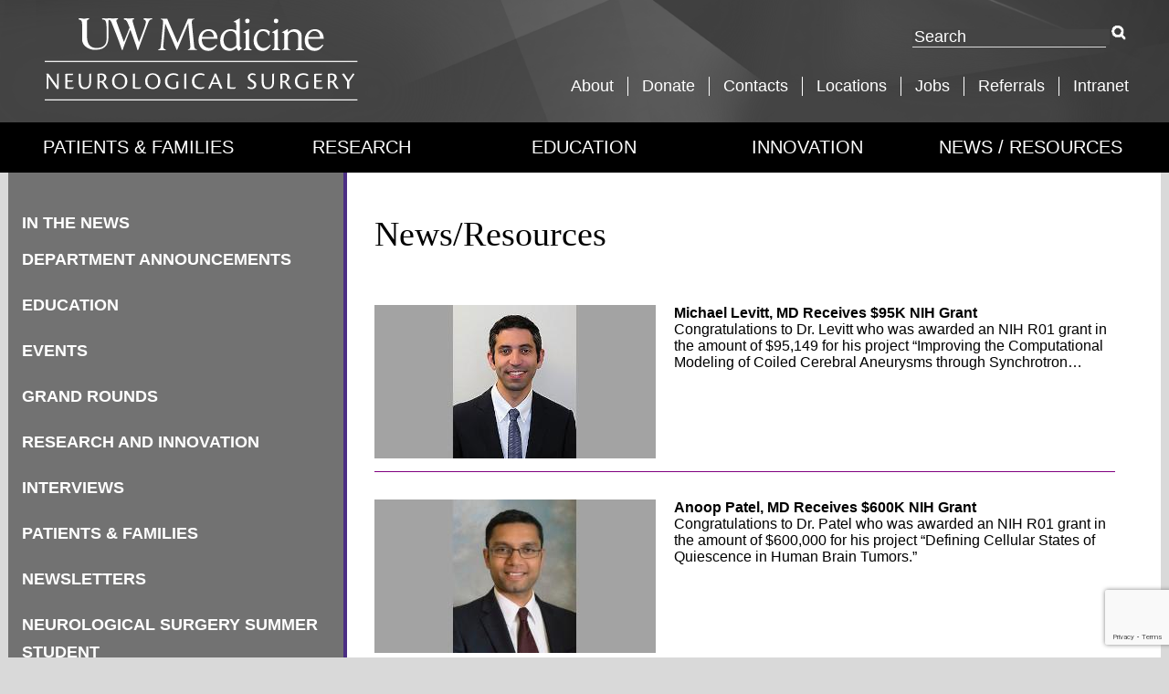

--- FILE ---
content_type: text/html; charset=UTF-8
request_url: https://neurosurgery.uw.edu/news-and-resources/?page=52
body_size: 13251
content:
<!DOCTYPE html>
<html lang="en" dir="ltr" prefix="content: http://purl.org/rss/1.0/modules/content/  dc: http://purl.org/dc/terms/  foaf: http://xmlns.com/foaf/0.1/  og: http://ogp.me/ns#  rdfs: http://www.w3.org/2000/01/rdf-schema#  schema: http://schema.org/  sioc: http://rdfs.org/sioc/ns#  sioct: http://rdfs.org/sioc/types#  skos: http://www.w3.org/2004/02/skos/core#  xsd: http://www.w3.org/2001/XMLSchema# ">
  <head>
    <meta charset="utf-8" />
<script async src="https://www.googletagmanager.com/gtag/js?id=UA-40187133-1"></script>
<script>window.dataLayer = window.dataLayer || [];function gtag(){dataLayer.push(arguments)};gtag("js", new Date());gtag("config", "UA-40187133-1", {"groups":"default","anonymize_ip":true,"allow_ad_personalization_signals":false});</script>
<meta name="Generator" content="Drupal 8 (https://www.drupal.org)" />
<meta name="MobileOptimized" content="width" />
<meta name="HandheldFriendly" content="true" />
<meta name="viewport" content="width=device-width, initial-scale=1.0" />
<link rel="shortcut icon" href="/themes/custom/dnsc/UW-favicon.png" type="image/png" />
<link rel="canonical" href="https://neurosurgery.uw.edu/news-and-resources" />
<link rel="shortlink" href="https://neurosurgery.uw.edu/node/98" />
<link rel="revision" href="https://neurosurgery.uw.edu/news-and-resources" />

    <title>News/Resources | UW Department of Neurological Surgery</title>
    <link rel="stylesheet" media="all" href="/core/assets/vendor/normalize-css/normalize.css?ssm1nt" />
<link rel="stylesheet" media="all" href="/core/misc/normalize-fixes.css?ssm1nt" />
<link rel="stylesheet" media="all" href="/core/themes/stable/css/system/components/ajax-progress.module.css?ssm1nt" />
<link rel="stylesheet" media="all" href="/core/themes/stable/css/system/components/align.module.css?ssm1nt" />
<link rel="stylesheet" media="all" href="/core/themes/stable/css/system/components/autocomplete-loading.module.css?ssm1nt" />
<link rel="stylesheet" media="all" href="/core/themes/stable/css/system/components/fieldgroup.module.css?ssm1nt" />
<link rel="stylesheet" media="all" href="/core/themes/stable/css/system/components/container-inline.module.css?ssm1nt" />
<link rel="stylesheet" media="all" href="/core/themes/stable/css/system/components/clearfix.module.css?ssm1nt" />
<link rel="stylesheet" media="all" href="/core/themes/stable/css/system/components/details.module.css?ssm1nt" />
<link rel="stylesheet" media="all" href="/core/themes/stable/css/system/components/hidden.module.css?ssm1nt" />
<link rel="stylesheet" media="all" href="/core/themes/stable/css/system/components/item-list.module.css?ssm1nt" />
<link rel="stylesheet" media="all" href="/core/themes/stable/css/system/components/js.module.css?ssm1nt" />
<link rel="stylesheet" media="all" href="/core/themes/stable/css/system/components/nowrap.module.css?ssm1nt" />
<link rel="stylesheet" media="all" href="/core/themes/stable/css/system/components/position-container.module.css?ssm1nt" />
<link rel="stylesheet" media="all" href="/core/themes/stable/css/system/components/progress.module.css?ssm1nt" />
<link rel="stylesheet" media="all" href="/core/themes/stable/css/system/components/reset-appearance.module.css?ssm1nt" />
<link rel="stylesheet" media="all" href="/core/themes/stable/css/system/components/resize.module.css?ssm1nt" />
<link rel="stylesheet" media="all" href="/core/themes/stable/css/system/components/sticky-header.module.css?ssm1nt" />
<link rel="stylesheet" media="all" href="/core/themes/stable/css/system/components/system-status-counter.css?ssm1nt" />
<link rel="stylesheet" media="all" href="/core/themes/stable/css/system/components/system-status-report-counters.css?ssm1nt" />
<link rel="stylesheet" media="all" href="/core/themes/stable/css/system/components/system-status-report-general-info.css?ssm1nt" />
<link rel="stylesheet" media="all" href="/core/themes/stable/css/system/components/tabledrag.module.css?ssm1nt" />
<link rel="stylesheet" media="all" href="/core/themes/stable/css/system/components/tablesort.module.css?ssm1nt" />
<link rel="stylesheet" media="all" href="/core/themes/stable/css/system/components/tree-child.module.css?ssm1nt" />
<link rel="stylesheet" media="all" href="/core/assets/vendor/jquery.ui/themes/base/core.css?ssm1nt" />
<link rel="stylesheet" media="all" href="/core/assets/vendor/jquery.ui/themes/base/accordion.css?ssm1nt" />
<link rel="stylesheet" media="all" href="/core/themes/stable/css/views/views.module.css?ssm1nt" />
<link rel="stylesheet" media="all" href="/core/assets/vendor/jquery.ui/themes/base/theme.css?ssm1nt" />
<link rel="stylesheet" media="all" href="/modules/contrib/extlink/extlink.css?ssm1nt" />
<link rel="stylesheet" media="all" href="/libraries/slick/slick/slick.css?ssm1nt" />
<link rel="stylesheet" media="all" href="/libraries/slick/slick/slick-theme.css?ssm1nt" />
<link rel="stylesheet" media="all" href="/core/themes/classy/css/components/action-links.css?ssm1nt" />
<link rel="stylesheet" media="all" href="/core/themes/classy/css/components/breadcrumb.css?ssm1nt" />
<link rel="stylesheet" media="all" href="/core/themes/classy/css/components/button.css?ssm1nt" />
<link rel="stylesheet" media="all" href="/core/themes/classy/css/components/collapse-processed.css?ssm1nt" />
<link rel="stylesheet" media="all" href="/core/themes/classy/css/components/container-inline.css?ssm1nt" />
<link rel="stylesheet" media="all" href="/core/themes/classy/css/components/details.css?ssm1nt" />
<link rel="stylesheet" media="all" href="/core/themes/classy/css/components/exposed-filters.css?ssm1nt" />
<link rel="stylesheet" media="all" href="/core/themes/classy/css/components/field.css?ssm1nt" />
<link rel="stylesheet" media="all" href="/core/themes/classy/css/components/form.css?ssm1nt" />
<link rel="stylesheet" media="all" href="/core/themes/classy/css/components/icons.css?ssm1nt" />
<link rel="stylesheet" media="all" href="/core/themes/classy/css/components/inline-form.css?ssm1nt" />
<link rel="stylesheet" media="all" href="/core/themes/classy/css/components/item-list.css?ssm1nt" />
<link rel="stylesheet" media="all" href="/core/themes/classy/css/components/link.css?ssm1nt" />
<link rel="stylesheet" media="all" href="/core/themes/classy/css/components/links.css?ssm1nt" />
<link rel="stylesheet" media="all" href="/core/themes/classy/css/components/menu.css?ssm1nt" />
<link rel="stylesheet" media="all" href="/core/themes/classy/css/components/more-link.css?ssm1nt" />
<link rel="stylesheet" media="all" href="/core/themes/classy/css/components/pager.css?ssm1nt" />
<link rel="stylesheet" media="all" href="/core/themes/classy/css/components/tabledrag.css?ssm1nt" />
<link rel="stylesheet" media="all" href="/core/themes/classy/css/components/tableselect.css?ssm1nt" />
<link rel="stylesheet" media="all" href="/core/themes/classy/css/components/tablesort.css?ssm1nt" />
<link rel="stylesheet" media="all" href="/core/themes/classy/css/components/tabs.css?ssm1nt" />
<link rel="stylesheet" media="all" href="/core/themes/classy/css/components/textarea.css?ssm1nt" />
<link rel="stylesheet" media="all" href="/core/themes/classy/css/components/ui-dialog.css?ssm1nt" />
<link rel="stylesheet" media="all" href="/core/themes/classy/css/components/messages.css?ssm1nt" />
<link rel="stylesheet" media="all" href="/core/themes/classy/css/components/node.css?ssm1nt" />
<link rel="stylesheet" media="all" href="/themes/custom/dnsc/css/global.css?ssm1nt" />

    
<!--[if lte IE 8]>
<script src="/core/assets/vendor/html5shiv/html5shiv.min.js?v=3.7.3"></script>
<![endif]-->

    <meta http-equiv="refresh" content="43200">
  </head>
  <body class="fontyourface path-node page-node-type-page">
        <a href="#main-content" class="visually-hidden focusable skip-link">
      Skip to main content
    </a>
    
      <div class="dialog-off-canvas-main-canvas" data-off-canvas-main-canvas>
    <div class="layout-container">

<header role="banner">
    <div class="region region-header">
    <div id="block-dnsc-branding" class="block block-system block-system-branding-block">
  
    
        <a href="/" rel="home" class="site-logo">
      <img src="/themes/custom/dnsc/images/neurosurgery_reversed.svg" alt="Home" />
    </a>
        <div class="site-name">
      <a href="/" title="Home" rel="home">UW Department of Neurological Surgery</a>
    </div>
    </div>
<div class="search-block-form block block-search container-inline" data-drupal-selector="search-block-form" id="block-searchform" role="search">
  
      <h2>Search form</h2>
    
      <form action="/search/node" method="get" id="search-block-form" accept-charset="UTF-8">
  <div class="js-form-item form-item js-form-type-search form-type-search js-form-item-keys form-item-keys form-no-label">
      <label for="edit-keys" class="visually-hidden">Search</label>
        <input title="Enter the terms you wish to search for." data-drupal-selector="edit-keys" type="search" id="edit-keys" name="keys" value="" size="15" maxlength="128" class="form-search" />

        </div>
<div data-drupal-selector="edit-actions" class="form-actions js-form-wrapper form-wrapper" id="edit-actions"><div class="button-wrapper"><img src="/sites/default/files/uwnds-white-search.gif" alt="search-icon" /><input class="icon-search button js-form-submit form-submit" data-drupal-selector="edit-submit" type="submit" id="edit-submit" value="GO" />
</div></div>

</form>

  </div>
<div data-drupal-messages-fallback class="hidden"></div>
<nav role="navigation" aria-labelledby="block-secondarymenu-3-menu" id="block-secondarymenu-3" class="block block-menu navigation menu--secondary-menu">
            
  <h2 class="visually-hidden" id="block-secondarymenu-3-menu">Secondary Menu</h2>
  

        
              <ul class="menu">
                    <li class="menu-item">
        <a href="/about" data-drupal-link-system-path="node/23">About</a>
              </li>
                <li class="menu-item">
        <a href="/donate" data-drupal-link-system-path="node/24">Donate</a>
              </li>
                <li class="menu-item">
        <a href="/contact" data-drupal-link-system-path="node/25">Contacts</a>
              </li>
                <li class="menu-item">
        <a href="/patients-and-family/locations-and-services" data-drupal-link-system-path="node/36">Locations</a>
              </li>
                <li class="menu-item">
        <a href="https://neurosurgery.uw.edu/node/1002">Jobs</a>
              </li>
                <li class="menu-item">
        <a href="/referrals" data-drupal-link-system-path="node/27">Referrals</a>
              </li>
                <li class="menu-item">
        <a href="https://depts.washington.edu/nsintranet/">Intranet </a>
              </li>
        </ul>
  


  </nav>

  </div>

  
</header>

  <div class="region region-nav">
  <div class="inner">
   <div id="block-menu-2" class="block block-superfish block-superfishmain">
  
    
      
<ul id="superfish-main" class="menu sf-menu sf-main sf-horizontal sf-style-none">
  
<li id="main-menu-link-contentbf561b13-ed7e-43b0-acda-4c44697694da" class="sf-depth-1 menuparent"><a href="/patients-and-family" class="sf-depth-1 menuparent">Patients &amp; Family</a><ul><li id="main-menu-link-content35d5fdbf-26fa-49c3-b89c-d1db715a6d82" class="sf-depth-2 menuparent"><a href="/patients-and-family/providers" class="sf-depth-2 menuparent">Providers Search</a><ul><li id="main-menu-link-content91189a94-133f-4dcc-bba2-79cae79b8ed1" class="sf-depth-3 sf-no-children"><a href="/patients-and-family/providers/clinical-faculty" class="sf-depth-3">Clinical Faculty</a></li><li id="main-menu-link-content3264c503-a76e-4556-afc3-a2fbb7235c77" class="sf-depth-3 sf-no-children"><a href="/patients-and-family/providers/practicing-neurosurgeons" class="sf-depth-3">Practicing Neurosurgeons</a></li><li id="main-menu-link-contentd3edeee1-7ba8-4cb2-a3f8-cc3f825b9aac" class="sf-depth-3 sf-no-children"><a href="/patients-and-family/providers/healthcare-specialists" class="sf-depth-3">Healthcare Specialists</a></li></ul></li><li id="main-menu-link-contentdbcf5c7f-bcef-4416-8347-b43c97ad9886" class="sf-depth-2 menuparent"><a href="/patients-and-family/locations-and-services" class="sf-depth-2 menuparent">Locations and Services</a><ul><li id="main-menu-link-content0fd19048-f1cf-4b0c-b33e-fb71fa4b06e2" class="sf-depth-3 sf-no-children"><a href="/patients-and-family/locations-and-services/hospitals-and-clinics" class="sf-depth-3">Hospitals and Clinics</a></li><li id="main-menu-link-contentb145c3b8-29ea-4f7d-9d3c-b183119af69f" class="sf-depth-3 sf-no-children"><a href="/patients-and-family/locations-and-services/care-centers-and-programs" class="sf-depth-3">Clinics and Care Centers</a></li><li id="main-menu-link-content08e919cc-5dcb-40b1-8dca-89dedd609336" class="sf-depth-3 sf-no-children"><a href="/patients-and-family/locations-and-services/pediatric-neurosurgery" class="sf-depth-3">Pediatric Neurosurgery</a></li></ul></li><li id="main-menu-link-contentcc36324e-11ca-4030-b6bd-c2a0877664b1" class="sf-depth-2 menuparent"><a href="/patients-and-family/what-we-treat/conditions" class="sf-depth-2 menuparent">What We Treat</a><ul><li id="main-menu-link-contentcd5d5199-3619-4716-b449-fc7836222493" class="sf-depth-3 sf-no-children"><a href="/patients-and-family/what-we-treat/conditions" class="sf-depth-3">Conditions</a></li><li id="main-menu-link-content6fc70d50-73ed-49e6-834d-54c311670959" class="sf-depth-3 sf-no-children"><a href="/patients-and-family/what-we-treat/treatments" class="sf-depth-3">Treatments</a></li><li id="main-menu-link-contentf9906863-727c-42c8-8e4b-d57f7aa55412" class="sf-depth-3 sf-no-children"><a href="/patients-and-family/what-we-treat/diagnostic-services" class="sf-depth-3">Diagnostic Services</a></li></ul></li><li id="main-menu-link-content1a28cfe5-da54-4490-a1e7-7cd882aeeabe" class="sf-depth-2 sf-no-children"><a href="/patients-and-family/patient-information" class="sf-depth-2">Patient Information</a></li></ul></li><li id="main-menu-link-content12302a8f-5c44-4513-b578-576794474424" class="sf-depth-1 menuparent"><a href="/research" class="sf-depth-1 menuparent">Research</a><ul><li id="main-menu-link-contente53ffd33-48c7-4513-9c5c-3948d1d6dc9f" class="sf-depth-2 sf-no-children"><a href="/research/research-faculty" class="sf-depth-2">Research Faculty</a></li><li id="main-menu-link-content9dcaaa74-968c-41a2-9a83-ebe78313ccf7" class="sf-depth-2 menuparent"><a href="/research/research-labs" class="sf-depth-2 menuparent">Research Labs</a><ul><li id="main-menu-link-content18e46cff-23af-4fad-8db8-1bc51b5c1be4" class="sf-depth-3 sf-no-children"><a href="/research/research-labs/stroke-and-applied-neuroscience-center" class="sf-depth-3">The Stroke and Applied NeuroScience Center</a></li></ul></li><li id="main-menu-link-contentf1994de6-abe8-4fe4-9bd3-8f621a6beded" class="sf-depth-2 sf-no-children"><a href="/research/grants-and-funding" class="sf-depth-2">Grants and Funding</a></li><li id="main-menu-link-content05c20895-b73c-49d5-91d8-3b7390d3aa6a" class="sf-depth-2 sf-no-children"><a href="/research/articles-and-publications" class="sf-depth-2">Articles &amp; Publications</a></li></ul></li><li id="main-menu-link-content62c0a23e-8151-4945-a82e-3c3951bc2df1" class="sf-depth-1 menuparent"><a href="/education" class="sf-depth-1 menuparent">Education</a><ul><li id="main-menu-link-content0f091d34-53e8-460a-9f44-81516158377b" class="sf-depth-2 sf-no-children"><a href="/education/faculty" class="sf-depth-2">Faculty Search</a></li><li id="main-menu-link-content035573c5-a7b7-4f91-9597-87796c5272db" class="sf-depth-2 menuparent"><a href="/education/residency-program" class="sf-depth-2 menuparent">Residency Program</a><ul><li id="main-menu-link-content2ae54f14-b9f5-42de-8594-c53d2e4d9185" class="sf-depth-3 sf-no-children"><a href="/education/residency-program/program-overview" class="sf-depth-3">Program Overview</a></li><li id="main-menu-link-contentcc42141a-4d29-43d3-96d6-903aa23f1df7" class="sf-depth-3 sf-no-children"><a href="/education/residency-program/applying" class="sf-depth-3">Applying</a></li><li id="main-menu-link-content91e30188-5194-4a8c-bac3-354810c737c0" class="sf-depth-3 sf-no-children"><a href="/education/residency-program/selection-process" class="sf-depth-3">Selection Process</a></li><li id="main-menu-link-content7e01f0d8-313b-4fa0-b001-d45ff1a258f3" class="sf-depth-3 sf-no-children"><a href="/education/residency-program/stipends-benefits" class="sf-depth-3">Stipends &amp; Benefits</a></li><li id="main-menu-link-contente8eb14a1-ac66-4d2c-9d45-da6cd7a8e8f1" class="sf-depth-3 sf-no-children"><a href="/education/residency-program/research-opportunities" class="sf-depth-3">Research Opportunities</a></li><li id="main-menu-link-contentc9f194c1-11d4-41d1-98bc-eb6b764a1b22" class="sf-depth-3 sf-no-children"><a href="/education/conference-and-rounds" class="sf-depth-3">Conferences and Rounds</a></li><li id="main-menu-link-content3e9214cf-5eea-4aa6-9606-eefc5d0ba2f8" class="sf-depth-3 sf-no-children"><a href="/education/residency-program/clinical-facilities" class="sf-depth-3">Clinical Facilities</a></li><li id="main-menu-link-content448d2495-982c-409c-9ae7-4283246177e7" class="sf-depth-3 sf-no-children"><a href="/education/residency-program/residency-faq" class="sf-depth-3">Residency FAQ</a></li><li id="main-menu-link-contentc7c5f7c4-efe0-4b38-bca4-b8ec6f353f66" class="sf-depth-3 sf-no-children"><a href="/education/residency-program/current-residents" class="sf-depth-3">Residents: Current</a></li><li id="main-menu-link-content77ed2a04-849e-48df-8ee5-a68ca557d131" class="sf-depth-3 sf-no-children"><a href="/education/Alumni-residents" class="sf-depth-3">Residents: Alumni</a></li><li id="main-menu-link-contentaf1122e0-bd36-4a56-a1aa-12b475fdaf39" class="sf-depth-3 sf-no-children"><a href="/education/residency-program/medical-student-clerkship" class="sf-depth-3">Medical Student CLerkship</a></li><li id="main-menu-link-content0466c83c-3bf1-42a6-b839-f28cc42d2166" class="sf-depth-3 sf-no-children"><a href="/education/residency-program/living-in-seattle" class="sf-depth-3">Living in Seattle</a></li><li id="main-menu-link-content42cadb8d-1f8f-47ae-9e30-b4cb18a1c2b1" class="sf-depth-3 sf-no-children"><a href="/education/residency-program/contact-information" class="sf-depth-3">Contact Information</a></li><li id="main-menu-link-content3c850b60-5bac-4e42-a6e6-251f75e586ce" class="sf-depth-3 sf-no-children"><a href="/about/uw-medicine-fact-book" class="sf-depth-3">UW Medicine Fact Book</a></li><li id="main-menu-link-content1a9853ae-0abc-4cf8-b927-10a777acc7e0" class="sf-depth-3 sf-no-children"><a href="/education/residency-program/residency-videos" class="sf-depth-3">Videos</a></li></ul></li><li id="main-menu-link-content8c609c1c-233a-4610-ade3-ec5057f65566" class="sf-depth-2 menuparent"><a href="/education/fellowship-programs" class="sf-depth-2 menuparent">Fellowship Programs</a><ul><li id="main-menu-link-content3a02e7cc-0f72-45f5-802a-033d7407d5b9" class="sf-depth-3 sf-no-children"><a href="/education/fellowship-programs/neurocriticalcare" class="sf-depth-3">Neurocritical Care</a></li><li id="main-menu-link-content228e41a9-7cd5-4fa1-b548-bef2998a28c1" class="sf-depth-3 sf-no-children"><a href="/education/fellowship-programs/cerebrovascular-and-skull-base-surgery" class="sf-depth-3">Cerebrovascular &amp; Skull Base Surgery</a></li><li id="main-menu-link-content3485decb-cb48-4de7-a2d1-1dd2b525b7bc" class="sf-depth-3 sf-no-children"><a href="/education/fellowship-programs/spine-surgery" class="sf-depth-3">Spine Surgery</a></li><li id="main-menu-link-content6c862f37-6634-41b6-af0b-f384ee30228e" class="sf-depth-3 sf-no-children"><a href="/education/fellowship-programs/current-fellows" class="sf-depth-3">Current Fellows</a></li><li id="main-menu-link-content52c6a37a-1052-402c-acd8-5218168aac65" class="sf-depth-3 sf-no-children"><a href="/education/fellowship-programs/Functional-neurosurgery" class="sf-depth-3">Functional Neurosurgery</a></li><li id="main-menu-link-contente40a1b38-ab2b-4727-8f4b-fbd296c211c0" class="sf-depth-3 sf-no-children"><a href="/education/fellowship-programs/Neuroendovascular" class="sf-depth-3">Neuroendovascular Surgery</a></li><li id="main-menu-link-content276b4150-a71b-4523-92d2-44b6c0341406" class="sf-depth-3 sf-no-children"><a href="/education/fellowship-programs/pediatric-neurosurgery" class="sf-depth-3">Pediatric Neurosurgery</a></li></ul></li><li id="main-menu-link-content1f6169ff-0247-4661-b9ea-a0ab6a1b6b5c" class="sf-depth-2 menuparent"><a href="/education/medical-student-program" class="sf-depth-2 menuparent">Medical Student Program</a><ul><li id="main-menu-link-content550e18fc-083e-4623-8cf1-a7a8c3595226" class="sf-depth-3 sf-no-children"><a href="/education/medical-student-program/elective-clerkships" class="sf-depth-3">Elective Clerkships</a></li><li id="main-menu-link-content66081c52-0ee0-41d6-8899-3ff61760dc55" class="sf-depth-3 sf-no-children"><a href="/education/medical-student-program/required-clerkships/goals-objectives" class="sf-depth-3">Goals &amp; Objectives</a></li><li id="main-menu-link-content404dc321-1603-46bc-9d3e-318acbb3f1fc" class="sf-depth-3 sf-no-children"><a href="/education/medical-student-program/required-clerkships" class="sf-depth-3">Required Clerkships</a></li></ul></li><li id="main-menu-link-contentaa7331ac-62c2-422f-90dd-6e7b810531c7" class="sf-depth-2 menuparent"><a href="/education/summer-student-programs" class="sf-depth-2 menuparent">Summer Student Program</a><ul><li id="main-menu-link-contentc566e677-c38d-4f17-be06-8c5cdba9986e" class="sf-depth-3 sf-no-children"><a href="/education/summer-student-programs/alumni-list" class="sf-depth-3">Alumni List</a></li><li id="main-menu-link-contentd8b2654c-1426-4c2f-b09d-6e756f85121f" class="sf-depth-3 sf-no-children"><a href="/education/summer-student-programs/nsssp-how-to-apply" class="sf-depth-3">How to apply</a></li><li id="main-menu-link-content217387fb-abf4-43df-94cc-0f5d734be589" class="sf-depth-3 sf-no-children"><a href="/education/summer-student-programs/conferences" class="sf-depth-3">Conferences</a></li><li id="main-menu-link-contentb23a1de4-481d-4e89-9022-a0965fb71a4b" class="sf-depth-3 sf-no-children"><a href="/education/summer-student-programs/faq" class="sf-depth-3">FAQ</a></li><li id="main-menu-link-contentff320ab1-fed4-4d4d-9369-cf7877448c65" class="sf-depth-3 sf-no-children"><a href="/node/749" class="sf-depth-3">National Institute of Health (NIH)</a></li><li id="main-menu-link-contentb543185a-9871-4e6b-aeb7-26e243ec6d64" class="sf-depth-3 sf-no-children"><a href="/education/summer-student-programs/observations" class="sf-depth-3">OR &amp; Clinical Observations</a></li><li id="main-menu-link-content6b49caa5-8efe-4146-aefd-1305904a1a2e" class="sf-depth-3 sf-no-children"><a href="/education/summer-student-programs/other-activities" class="sf-depth-3">Other Program Activities</a></li><li id="main-menu-link-contentca5ebcd3-c39d-4128-a92e-df5e76fd5df0" class="sf-depth-3 sf-no-children"><a href="/education/summer-student-programs/program-history" class="sf-depth-3">Program History</a></li><li id="main-menu-link-content40e6da9b-3825-4529-8967-355afa326c6d" class="sf-depth-3 sf-no-children"><a href="/education/summer-student-programs/program-labs" class="sf-depth-3">Program Labs</a></li><li id="main-menu-link-content639dba4e-61a4-4f11-a12a-756410e39075" class="sf-depth-3 sf-no-children"><a href="/education/summer-student-programs/program-leadership" class="sf-depth-3">Program Leadership &amp; Administration</a></li><li id="main-menu-link-contentc0e8ad7c-d375-4882-9815-f51d98ec380b" class="sf-depth-3 sf-no-children"><a href="/education/summer-student-programs/program-pis" class="sf-depth-3">Program PIs and Mentors</a></li><li id="main-menu-link-contentad63205c-a412-4088-a4ce-6739ca1570c2" class="sf-depth-3 sf-no-children"><a href="/education/summer-student-programs/program-vision" class="sf-depth-3">Program Vision</a></li><li id="main-menu-link-content26cb53d6-9408-4b13-bb31-c84db20ccf7b" class="sf-depth-3 sf-no-children"><a href="/education/summer-student-programs/student-presentations" class="sf-depth-3">Student Presentations</a></li><li id="main-menu-link-contenta0c37183-fc2d-4c9a-b43b-9510c524da42" class="sf-depth-3 sf-no-children"><a href="/education/summer-student-programs/online-giving" class="sf-depth-3">Thank You to Our Donors!</a></li><li id="main-menu-link-contentf96f9aef-73f3-4cff-9c99-daefae2e620d" class="sf-depth-3 sf-no-children"><a href="/education/summer-student-programs/weekly-lecture-series" class="sf-depth-3">Weekly Faculty Lecture Series</a></li></ul></li><li id="main-menu-link-content777c846d-6ef1-49cf-af37-0c226bc242a8" class="sf-depth-2 menuparent"><a href="/education/conference-and-rounds" class="sf-depth-2 menuparent">Conferences &amp; Rounds</a><ul><li id="main-menu-link-contentc23e8afd-5697-49fb-8c21-44c161fb9a1d" class="sf-depth-3 sf-no-children"><a href="/education/conference-and-rounds/conference-descriptions" class="sf-depth-3">Conference Descriptions</a></li><li id="main-menu-link-content0381fcca-8328-4214-8262-b6d84cc9e8fe" class="sf-depth-3 sf-no-children"><a href="/education/conference-and-rounds/grand-rounds-schedule" class="sf-depth-3">Grand Rounds Schedule</a></li><li id="main-menu-link-content6ca8e840-4c9e-417b-8dde-8d7196657752" class="sf-depth-3 sf-no-children"><a href="/education/residency-program/upcoming-courses" title="Upcoming Resident Courses" class="sf-depth-3">Upcoming Resident Courses</a></li></ul></li><li id="main-menu-link-contentd42bc76f-2657-47a8-929d-52db8da78465" class="sf-depth-2 sf-no-children"><a href="/education/WISH" class="sf-depth-2">WISH Surgical Skills Lab</a></li></ul></li><li id="main-menu-link-content4f904dc4-5847-436b-87f5-bf6c11e7b7b2" class="sf-depth-1 menuparent"><a href="/innovation" class="sf-depth-1 menuparent">Innovation</a><ul><li id="main-menu-link-contentbcdade11-41d1-4366-b41f-280843ecac7b" class="sf-depth-2 sf-no-children"><a href="/innovation/faculty" class="sf-depth-2">Faculty Search</a></li><li id="main-menu-link-contentbf27e579-e955-430b-8e90-eb5c31f8d180" class="sf-depth-2 menuparent"><a href="/innovation/affiliated-companies" class="sf-depth-2 menuparent">Affiliated Companies</a><ul><li id="main-menu-link-content48313c92-3b55-4733-a711-de5252a3dc5f" class="sf-depth-3 sf-no-children"><a href="/innovation/affiliated-companies/vicis" class="sf-depth-3">Vicis</a></li><li id="main-menu-link-content31739f46-062b-45d4-a912-7ae07df54e23" class="sf-depth-3 sf-no-children"><a href="/innovation/affiliated-companies/applied-dexterity" class="sf-depth-3">Applied Dexterity</a></li></ul></li><li id="main-menu-link-content03972fe3-5f52-43dc-9e85-0e44dd7eeded" class="sf-depth-2 sf-no-children"><a href="/innovation/patents" class="sf-depth-2">Patents</a></li></ul></li><li id="main-menu-link-contentd2a6a3f6-2f65-4465-9a55-a0a01fcea47b" class="active-trail sf-depth-1 menuparent"><a href="/news-and-resources" class="is-active sf-depth-1 menuparent">News/Resources</a><ul><li id="main-menu-link-content000f0d91-8ec3-4d09-9683-dd356afc050b" class="sf-depth-2 sf-no-children"><a href="/news-and-resources/in-the-news" class="sf-depth-2">In the News</a></li><li id="main-menu-link-contente68579e3-c5d3-4aee-be24-c0bf6763fb3a" class="sf-depth-2 sf-no-children"><a href="/news-and-resources/newsletters-archive" class="sf-depth-2">Newsletters</a></li><li id="main-menu-link-content29bacc4f-a006-4437-80cd-42e11abadfd3" class="sf-depth-2 sf-no-children"><a href="/news-and-resources/videos" class="sf-depth-2">Videos</a></li></ul></li>
</ul>

  </div>
<div id="block-primarymegamenu" class="block block-colossal-menu block-colossal-menu-blockprimary-mega-menu">
  
    
      

              <ul class="menu">
              <li class="link-1">
              <a href="/patients-and-family" data-drupal-link-system-path="node/14">
</a>
                              <a href="/patients-and-family" data-drupal-link-system-path="node/14">Patients &amp; Families</a>
                                              <ul class="menu">
              <li class="link-17">
              <a href="/patients-and-family/providers" data-drupal-link-system-path="node/30">
            <div class="field field--name-field-image field--type-image field--label-hidden field__item">  <img src="/sites/default/files/styles/menu_item/public/menu/Providers%20Patients%20and%20Families.jpg?itok=4yJrQ1tt" width="284" height="186" alt="Provider with a patient" typeof="foaf:Image" class="image-style-menu-item" />


</div>
      
</a>
                              <a href="/patients-and-family/providers" data-drupal-link-system-path="node/30">Providers</a>
                            </li>
          <li class="link-18">
              <a href="/patients-and-family/locations-and-services" data-drupal-link-system-path="node/36">
            <div class="field field--name-field-image field--type-image field--label-hidden field__item">  <img src="/sites/default/files/styles/menu_item/public/menu/Locations%20and%20Services%20for%20Patients%20and%20Families.jpg?itok=kRoWFrk_" width="284" height="186" alt="overhead shot of UWMC Campus" typeof="foaf:Image" class="image-style-menu-item" />


</div>
      
</a>
                              <a href="/patients-and-family/locations-and-services" data-drupal-link-system-path="node/36">Locations and Services</a>
                            </li>
          <li class="link-19">
              <a href="/patients-and-family/what-we-treat/conditions" data-drupal-link-system-path="node/43">
            <div class="field field--name-field-image field--type-image field--label-hidden field__item">  <img src="/sites/default/files/styles/menu_item/public/menu/What%20We%20Treat%20for%20Patients%20and%20Families.jpg?itok=-SG9gswv" width="284" height="186" alt="Brain photo" typeof="foaf:Image" class="image-style-menu-item" />


</div>
      
</a>
                              <a href="/patients-and-family/what-we-treat/conditions" data-drupal-link-system-path="node/43">What We Treat</a>
                            </li>
          <li class="link-24">
              <a href="/patients-and-family/patient-information" data-drupal-link-system-path="node/107">
            <div class="field field--name-field-image field--type-image field--label-hidden field__item">  <img src="/sites/default/files/styles/menu_item/public/menu/More%20Info%20for%20Patients.jpg?itok=JBR0FENA" width="284" height="186" alt="Dr. Zhang with a patient" typeof="foaf:Image" class="image-style-menu-item" />


</div>
      
</a>
                              <a href="/patients-and-family/patient-information" data-drupal-link-system-path="node/107">Patient Information</a>
                            </li>
        </ul>
  
              </li>
          <li class="link-13">
              <a href="/research" data-drupal-link-system-path="node/21">
</a>
                              <a href="/research" data-drupal-link-system-path="node/21">Research</a>
                                              <ul class="menu">
              <li class="link-20">
              <a href="/research/research-faculty" data-drupal-link-system-path="node/22">
            <div class="field field--name-field-image field--type-image field--label-hidden field__item">  <img src="/sites/default/files/styles/menu_item/public/menu/Research%20Faculty%20Image.jpg?itok=H3dRVTsX" width="284" height="186" alt="Photo of cells" typeof="foaf:Image" class="image-style-menu-item" />


</div>
      
</a>
                              <a href="/research/research-faculty" data-drupal-link-system-path="node/22">Research Faculty</a>
                            </li>
          <li class="link-28">
              <a href="/research/articles-and-publications" data-drupal-link-system-path="node/637">
            <div class="field field--name-field-image field--type-image field--label-hidden field__item">  <img src="/sites/default/files/styles/menu_item/public/menu/Articles%20and%20Publications.jpg?itok=zotxg2kq" width="284" height="186" alt="drawing of brain" typeof="foaf:Image" class="image-style-menu-item" />


</div>
      
</a>
                              <a href="/research/articles-and-publications" data-drupal-link-system-path="node/637">Articles &amp; Publications</a>
                            </li>
          <li class="link-22">
              <a href="/research/research-labs" data-drupal-link-system-path="node/48">
            <div class="field field--name-field-image field--type-image field--label-hidden field__item">  <img src="/sites/default/files/styles/menu_item/public/menu/Research%20Labs%20for%20Research.jpg?itok=h9c2rhuc" width="284" height="186" alt="photo of lab scientist at work" typeof="foaf:Image" class="image-style-menu-item" />


</div>
      
</a>
                              <a href="/research/research-labs" data-drupal-link-system-path="node/48">Research Labs</a>
                            </li>
          <li class="link-23">
              <a href="/research/grants-and-funding" data-drupal-link-system-path="node/49">
            <div class="field field--name-field-image field--type-image field--label-hidden field__item">  <img src="/sites/default/files/styles/menu_item/public/menu/Grants%20and%20Funding%20for%20Research.JPG?itok=geNIL_bf" width="284" height="186" alt="photo of microscope" typeof="foaf:Image" class="image-style-menu-item" />


</div>
      
</a>
                              <a href="/research/grants-and-funding" data-drupal-link-system-path="node/49">Grants and Funding</a>
                            </li>
        </ul>
  
              </li>
          <li class="link-3">
              <a href="/education" data-drupal-link-system-path="node/16">
</a>
                              <a href="/education" data-drupal-link-system-path="node/16">Education</a>
                                              <ul class="menu">
              <li class="link-6">
              <a href="/education/faculty" data-drupal-link-system-path="node/50">
            <div class="field field--name-field-image field--type-image field--label-hidden field__item">  <img src="/sites/default/files/styles/menu_item/public/menu/Faculty.jpg?itok=m0to6SzQ" width="284" height="186" alt="Physicians in the Operating Room" typeof="foaf:Image" class="image-style-menu-item" />


</div>
      
</a>
                              <a href="/education/faculty" data-drupal-link-system-path="node/50">Faculty</a>
                            </li>
          <li class="link-8">
              <a href="/education/residency-program" data-drupal-link-system-path="node/51">
            <div class="field field--name-field-image field--type-image field--label-hidden field__item">  <img src="/sites/default/files/styles/menu_item/public/menu/Education_Faculty.JPG?itok=QsX9FrHs" width="284" height="186" alt="Neurosurgery Faculty and Resident in OR" typeof="foaf:Image" class="image-style-menu-item" />


</div>
      
</a>
                              <a href="/education/residency-program" data-drupal-link-system-path="node/51">Residency Program</a>
                            </li>
          <li class="link-7">
              <a href="/education/fellowship-programs" data-drupal-link-system-path="node/53">
            <div class="field field--name-field-image field--type-image field--label-hidden field__item">  <img src="/sites/default/files/styles/menu_item/public/menu/Fellowship%20Programs.jpg?itok=dv7_N5Pj" width="284" height="186" alt="Neurosurgery Faculty and Fellow in training" typeof="foaf:Image" class="image-style-menu-item" />


</div>
      
</a>
                              <a href="/education/fellowship-programs" data-drupal-link-system-path="node/53">Fellowship Programs</a>
                            </li>
          <li class="link-9">
              <a href="/education/medical-student-program" data-drupal-link-system-path="node/55">
            <div class="field field--name-field-image field--type-image field--label-hidden field__item">  <img src="/sites/default/files/styles/menu_item/public/menu/Medical%20Studnet%20Program%202%20%282%29.jpg?itok=gn4JU9Ko" width="284" height="186" alt="Neurosurgery training session" typeof="foaf:Image" class="image-style-menu-item" />


</div>
      
</a>
                              <a href="/education/medical-student-program" data-drupal-link-system-path="node/55">Medical Student Program</a>
                            </li>
          <li class="link-10">
              <a href="/education/summer-student-programs" data-drupal-link-system-path="node/525">
            <div class="field field--name-field-image field--type-image field--label-hidden field__item">  <img src="/sites/default/files/styles/menu_item/public/menu/Summer%20Student%20Program.JPG?itok=_zBSK2AY" width="284" height="186" alt="Summer student with Neurosurgery faculty" typeof="foaf:Image" class="image-style-menu-item" />


</div>
      
</a>
                              <a href="/education/summer-student-programs" data-drupal-link-system-path="node/525">Summer Student Program</a>
                            </li>
          <li class="link-11">
              <a href="/education/conference-and-rounds" data-drupal-link-system-path="node/57">
            <div class="field field--name-field-image field--type-image field--label-hidden field__item">  <img src="/sites/default/files/styles/menu_item/public/menu/Conferences%20and%20Rounds%20RGE.jpg?itok=KiT2kBea" width="284" height="186" alt="Dr. Ellenbogen lecturing" typeof="foaf:Image" class="image-style-menu-item" />


</div>
      
</a>
                              <a href="/education/conference-and-rounds" data-drupal-link-system-path="node/57">Conferences &amp; Rounds</a>
                            </li>
          <li class="link-12">
              <a href="/education/WISH" data-drupal-link-system-path="node/58">
            <div class="field field--name-field-image field--type-image field--label-hidden field__item">  <img src="/sites/default/files/styles/menu_item/public/menu/WISH%20lab%20photo%20%283%29.jpg?itok=xYZOH6bz" width="284" height="186" alt="WISH Lab Photo " typeof="foaf:Image" class="image-style-menu-item" />


</div>
      
</a>
                              <a href="/education/WISH" data-drupal-link-system-path="node/58">Wish Surgical Skills Lab</a>
                            </li>
          <li class="link-29">
              <a href="/education/presentations" data-drupal-link-system-path="node/380">
            <div class="field field--name-field-image field--type-image field--label-hidden field__item">  <img src="/sites/default/files/styles/menu_item/public/menu/presentations.jpg?itok=LPtQOxLP" width="284" height="186" alt="Video Presentations" typeof="foaf:Image" class="image-style-menu-item" />


</div>
      
</a>
                              <a href="/education/presentations" data-drupal-link-system-path="node/380">Presentations</a>
                            </li>
        </ul>
  
              </li>
          <li class="link-4">
              <a href="/innovation" data-drupal-link-system-path="node/17">
</a>
                              <a href="/innovation" data-drupal-link-system-path="node/17">Innovation</a>
                                              <ul class="menu">
              <li class="link-16">
              <a href="/innovation/faculty" data-drupal-link-system-path="node/59">
            <div class="field field--name-field-image field--type-image field--label-hidden field__item">  <img src="/sites/default/files/styles/menu_item/public/menu/Innovation_Faculty.png?itok=I8bhY28W" width="284" height="186" alt="Our innovative faculty" typeof="foaf:Image" class="image-style-menu-item" />


</div>
      
</a>
                              <a href="/innovation/faculty" data-drupal-link-system-path="node/59">Faculty</a>
                            </li>
          <li class="link-15">
              <a href="/innovation/affiliated-companies" data-drupal-link-system-path="node/60">
            <div class="field field--name-field-image field--type-image field--label-hidden field__item">  <img src="/sites/default/files/styles/menu_item/public/menu/Affiliated%20Companies%20%282%29.jpg?itok=iXL6GGug" width="284" height="186" alt="affiliated companies" typeof="foaf:Image" class="image-style-menu-item" />


</div>
      
</a>
                              <a href="/innovation/affiliated-companies" data-drupal-link-system-path="node/60">Affiliated Companies</a>
                            </li>
          <li class="link-14">
              <a href="/innovation/patents" data-drupal-link-system-path="node/61">
            <div class="field field--name-field-image field--type-image field--label-hidden field__item">  <img src="/sites/default/files/styles/menu_item/public/menu/Patent%20Photo.jpg?itok=N7B-DTZz" width="284" height="186" alt="Patents Design" typeof="foaf:Image" class="image-style-menu-item" />


</div>
      
</a>
                              <a href="/innovation/patents" data-drupal-link-system-path="node/61">Patents</a>
                            </li>
        </ul>
  
              </li>
          <li class="link-5">
              <a href="https://neurosurgery.uw.edu/news-and-resources/in-the-news">
</a>
                              <a href="https://neurosurgery.uw.edu/news-and-resources/in-the-news">News / Resources</a>
                                              <ul class="menu">
              <li class="link-27">
              <a href="/news-and-resources/videos" data-drupal-link-system-path="node/64">
            <div class="field field--name-field-image field--type-image field--label-hidden field__item">  <img src="/sites/default/files/styles/menu_item/public/menu/videos.jpg?itok=UBmsy8hp" width="284" height="186" alt="a video from our YouTube channel" typeof="foaf:Image" class="image-style-menu-item" />


</div>
      
</a>
                              <a href="/news-and-resources/videos" data-drupal-link-system-path="node/64">Videos</a>
                            </li>
          <li class="link-26">
              <a href="/news-and-resources/newsletters-archive" data-drupal-link-system-path="node/63">
            <div class="field field--name-field-image field--type-image field--label-hidden field__item">  <img src="/sites/default/files/styles/menu_item/public/menu/Capture.jpg?itok=RsSQBTGH" width="284" height="186" alt="Neurological Surgery Moments" typeof="foaf:Image" class="image-style-menu-item" />


</div>
      
</a>
                              <a href="/news-and-resources/newsletters-archive" data-drupal-link-system-path="node/63">Newsletters</a>
                            </li>
          <li class="link-25">
              <a href="/news-and-resources/in-the-news" data-drupal-link-system-path="node/62">
            <div class="field field--name-field-image field--type-image field--label-hidden field__item">  <img src="/sites/default/files/styles/menu_item/public/menu/in_the_news.jpg?itok=yRrX9hGP" width="284" height="186" alt="Dr. Levitt at a patient&#039;s bedside" typeof="foaf:Image" class="image-style-menu-item" />


</div>
      
</a>
                              <a href="/news-and-resources/in-the-news" data-drupal-link-system-path="node/62">In The News</a>
                            </li>
        </ul>
  
              </li>
        </ul>
  


  </div>

 </div>
</div>

  
  

  <main role="main">
    <a id="main-content" tabindex="-1"></a>
    <div class="layout-content">
        <div class="region region-content">
    <div id="block-dnsc-page-title" class="block block-core block-page-title-block">
  
    
      
  <h1 class="page-title"><span property="schema:name" class="field field--name-title field--type-string field--label-hidden">News/Resources</span>
</h1>


  </div>
<div id="block-dnsc-content" class="block block-system block-system-main-block">
  
    
      
<article data-history-node-id="98" role="article" about="/news-and-resources" typeof="schema:WebPage" class="node node--type-page node--view-mode-full">

  
      <span property="schema:name" content="News/Resources" class="rdf-meta hidden"></span>


  
  <div class="node__content">
    
  </div>

</article>

  </div>
<div class="views-element-container block block-views block-views-blockblock-views-blocknews-video-block-1-block-1" id="block-views-block-block-views-blocknews-video-block-1-block-1">
  
    
      <div><div class="view view-block-views-blocknews-video-block-1 view-id-block_views_blocknews_video_block_1 view-display-id-block_1 js-view-dom-id-e6bdcae89a4f8d315dbdc200cf9dca2c6f3ea87efb4b1e638890216c76caad29">
  
    
      
      <div class="view-content">
          <div class="views-row"><div class="views-field views-field-field-featured-image"><div class="field-content">  <img src="/sites/default/files/styles/news_page/public/2021-03/Levitt-for-news.jpg?itok=qZHSmcKj" width="308" height="168" alt="Dr. Levitt Headshot" title="Dr. Levitt Headshot" typeof="foaf:Image" class="image-style-news-page" />


</div></div><div class="views-field views-field-title"><span class="field-content"><a href="/news-and-resources/michael-levitt-md-receives-95k-nih-grant" hreflang="en">Michael Levitt, MD Receives $95K NIH Grant</a></span></div><div class="views-field views-field-body"><div class="field-content">Congratulations to Dr. Levitt who was awarded an NIH R01 grant in the amount of $95,149 for his project “Improving the Computational Modeling of Coiled Cerebral Aneurysms through Synchrotron…</div></div></div>
    <div class="views-row"><div class="views-field views-field-field-featured-image"><div class="field-content">  <img src="/sites/default/files/styles/news_page/public/2021-03/Patel-for-news.jpg?itok=jFqO7k-b" width="308" height="168" alt="Dr. Patel headshot" title="Dr. Patel headshot" typeof="foaf:Image" class="image-style-news-page" />


</div></div><div class="views-field views-field-title"><span class="field-content"><a href="/index.php/news-and-resources/anoop-patel-md-receives-600k-nih-grant" hreflang="en">Anoop Patel, MD Receives $600K NIH Grant</a></span></div><div class="views-field views-field-body"><div class="field-content">Congratulations to Dr. Patel who was awarded an NIH R01 grant in the amount of $600,000 for his project “Defining Cellular States of Quiescence in Human Brain Tumors.”</div></div></div>
    <div class="views-row"><div class="views-field views-field-field-featured-image"><div class="field-content">  <img src="/sites/default/files/styles/news_page/public/2021-03/Ko-for-news.jpg?itok=FlhTj_Yu" width="308" height="168" alt="Dr. Ko headshot" title="Dr. Ko headshot" typeof="foaf:Image" class="image-style-news-page" />


</div></div><div class="views-field views-field-title"><span class="field-content"><a href="/index.php/news-and-resources/andrew-ko-md-awarded-75k-kuni-foundation" hreflang="en">Andrew Ko, MD awarded $75K by the Kuni Foundation</a></span></div><div class="views-field views-field-body"><div class="field-content">Congratulations to Dr. Andrew Ko who was awarded a Kuni Foundation research grant in the amount of $75,000 for his project “Measurement and Modulation of Neural Activity in Brain Cancer.”</div></div></div>
    <div class="views-row"><div class="views-field views-field-field-featured-image"><div class="field-content">  <img src="/sites/default/files/styles/news_page/public/2021-03/Ellenbogen-Ferfeira-for-news.jpg?itok=y95UEjwG" width="308" height="168" alt="Drs. Ellenbogen and Dr. Ferreira Headshots" title="Drs. Ellenbogen and Dr. Ferreira Headshots" typeof="foaf:Image" class="image-style-news-page" />


</div></div><div class="views-field views-field-title"><span class="field-content"><a href="/index.php/news-and-resources/richard-g-ellenbogen-md-and-manuel-ferreira-md-phd-awarded-75k-kuni-foundation" hreflang="en">Richard G. Ellenbogen, MD and Manuel Ferreira, MD, PhD Awarded $75K by the Kuni Foundation</a></span></div><div class="views-field views-field-body"><div class="field-content">Congratulations to Dr. Ellenbogen and Dr. Ferreira who, along with Dr. Kate Weaver and Dr. Brent Wisse, were awarded a Kuni Foundation research grant in the amount of $75,000 for their project “…</div></div></div>

    </div>
  
        <nav class="pager" role="navigation" aria-labelledby="pagination-heading">
    <h4 id="pagination-heading" class="visually-hidden">Pagination</h4>
    <ul class="pager__items js-pager__items">
                    <li class="pager__item pager__item--first">
          <a href="?page=0" title="Go to first page">
            <span class="visually-hidden">First page</span>
            <span aria-hidden="true">« First</span>
          </a>
        </li>
                          <li class="pager__item pager__item--previous">
          <a href="?page=51" title="Go to previous page" rel="prev">
            <span class="visually-hidden">Previous page</span>
            <span aria-hidden="true">‹ Previous</span>
          </a>
        </li>
                          <li class="pager__item pager__item--ellipsis" role="presentation">&hellip;</li>
                          <li class="pager__item">
                                          <a href="?page=48" title="Go to page 49">
            <span class="visually-hidden">
              Page
            </span>49</a>
        </li>
              <li class="pager__item">
                                          <a href="?page=49" title="Go to page 50">
            <span class="visually-hidden">
              Page
            </span>50</a>
        </li>
              <li class="pager__item">
                                          <a href="?page=50" title="Go to page 51">
            <span class="visually-hidden">
              Page
            </span>51</a>
        </li>
              <li class="pager__item">
                                          <a href="?page=51" title="Go to page 52">
            <span class="visually-hidden">
              Page
            </span>52</a>
        </li>
              <li class="pager__item is-active">
                                          <a href="?page=52" title="Current page">
            <span class="visually-hidden">
              Current page
            </span>53</a>
        </li>
              <li class="pager__item">
                                          <a href="?page=53" title="Go to page 54">
            <span class="visually-hidden">
              Page
            </span>54</a>
        </li>
              <li class="pager__item">
                                          <a href="?page=54" title="Go to page 55">
            <span class="visually-hidden">
              Page
            </span>55</a>
        </li>
              <li class="pager__item">
                                          <a href="?page=55" title="Go to page 56">
            <span class="visually-hidden">
              Page
            </span>56</a>
        </li>
              <li class="pager__item">
                                          <a href="?page=56" title="Go to page 57">
            <span class="visually-hidden">
              Page
            </span>57</a>
        </li>
                          <li class="pager__item pager__item--ellipsis" role="presentation">&hellip;</li>
                          <li class="pager__item pager__item--next">
          <a href="?page=53" title="Go to next page" rel="next">
            <span class="visually-hidden">Next page</span>
            <span aria-hidden="true">Next ›</span>
          </a>
        </li>
                          <li class="pager__item pager__item--last">
          <a href="?page=98" title="Go to last page">
            <span class="visually-hidden">Last page</span>
            <span aria-hidden="true">Last »</span>
          </a>
        </li>
          </ul>
  </nav>

          </div>
</div>

  </div>

  </div>

    </div>
          <aside class="layout-sidebar-first" role="complementary">
          <div class="region region-sidebar-first">
    <nav role="navigation" aria-labelledby="block-newsmenu-2-menu" id="block-newsmenu-2" class="block block-menu navigation menu--news-menu">
            
  <h2 class="visually-hidden" id="block-newsmenu-2-menu">News Menu</h2>
  

        
              <ul class="menu">
                    <li class="menu-item menu-item--expanded">
        <a href="/news-and-resources/in-the-news" data-drupal-link-system-path="node/62">In the News</a>
                                <ul class="menu">
                    <li class="menu-item">
        <a href="/news-and-resources/department-announcements" data-drupal-link-system-path="taxonomy/term/85">Department Announcements</a>
              </li>
                <li class="menu-item">
        <a href="/news-and-resources/education" data-drupal-link-system-path="taxonomy/term/87">Education</a>
              </li>
                <li class="menu-item">
        <a href="/news-and-resources/events" data-drupal-link-system-path="taxonomy/term/82">Events</a>
              </li>
                <li class="menu-item">
        <a href="/news-and-resources/grand-rounds" data-drupal-link-system-path="taxonomy/term/83">Grand Rounds</a>
              </li>
                <li class="menu-item">
        <a href="/news-and-resources/research-and-innovations" data-drupal-link-system-path="taxonomy/term/94">Research and Innovation</a>
              </li>
                <li class="menu-item">
        <a href="/news-and-resources/interviews" data-drupal-link-system-path="taxonomy/term/86">Interviews</a>
              </li>
                <li class="menu-item">
        <a href="/news-and-resources/patients-and-family" data-drupal-link-system-path="taxonomy/term/88">Patients &amp; Families</a>
              </li>
                <li class="menu-item">
        <a href="/news-and-resources/newsletter" data-drupal-link-system-path="taxonomy/term/91">Newsletters</a>
              </li>
                <li class="menu-item">
        <a href="/news-and-resources/NSSSP" data-drupal-link-system-path="taxonomy/term/116">Neurological Surgery Summer Student</a>
              </li>
        </ul>
  
              </li>
                <li class="menu-item">
        <a href="/news-and-resources/newsletters-archive" data-drupal-link-system-path="node/63">Newsletters Archive</a>
              </li>
                <li class="menu-item">
        <a href="/news-and-resources/videos" data-drupal-link-system-path="node/64">Videos</a>
              </li>
        </ul>
  


  </nav>

  </div>

      </aside>
      </main>

      <footer role="contentinfo">
        <div class="region region-footer">
    <nav role="navigation" aria-labelledby="block-secondarymenu-4-menu" id="block-secondarymenu-4" class="block block-menu navigation menu--secondary-menu">
      
  <h2 id="block-secondarymenu-4-menu">Secondary Menu</h2>
  

        
              <ul class="menu">
                    <li class="menu-item">
        <a href="/about" data-drupal-link-system-path="node/23">About</a>
              </li>
                <li class="menu-item">
        <a href="/donate" data-drupal-link-system-path="node/24">Donate</a>
              </li>
                <li class="menu-item">
        <a href="/contact" data-drupal-link-system-path="node/25">Contacts</a>
              </li>
                <li class="menu-item">
        <a href="/patients-and-family/locations-and-services" data-drupal-link-system-path="node/36">Locations</a>
              </li>
                <li class="menu-item">
        <a href="https://neurosurgery.uw.edu/node/1002">Jobs</a>
              </li>
                <li class="menu-item">
        <a href="/referrals" data-drupal-link-system-path="node/27">Referrals</a>
              </li>
                <li class="menu-item">
        <a href="https://depts.washington.edu/nsintranet/">Intranet </a>
              </li>
        </ul>
  


  </nav>
<div class="search-block-form block block-search container-inline" data-drupal-selector="search-block-form-2" id="block-dnsc-search" role="search">
  
      <h2>Search</h2>
    
      <form action="/search/node" method="get" id="search-block-form--2" accept-charset="UTF-8">
  <div class="js-form-item form-item js-form-type-search form-type-search js-form-item-keys form-item-keys form-no-label">
      <label for="edit-keys--2" class="visually-hidden">Search</label>
        <input title="Enter the terms you wish to search for." data-drupal-selector="edit-keys" type="search" id="edit-keys--2" name="keys" value="" size="15" maxlength="128" class="form-search" />

        </div>
<div data-drupal-selector="edit-actions" class="form-actions js-form-wrapper form-wrapper" id="edit-actions--2"><div class="button-wrapper"><img src="/sites/default/files/uwnds-white-search.gif" alt="search-icon" /><input class="icon-search button js-form-submit form-submit" data-drupal-selector="edit-submit" type="submit" id="edit-submit--2" value="GO" />
</div></div>

</form>

  </div>
<div id="block-socialshare" class="block block-block-content block-block-content92310dcf-06ca-4feb-b78e-4a0479384c5b">
  
      <h2>Social Share</h2>
    
      
            <div class="clearfix text-formatted field field--name-body field--type-text-with-summary field--label-hidden field__item"><div class="social">
<ul>
	<li><a data-entity-type="" data-entity-uuid="" href="https://www.facebook.com/uwmednsi" title="facebook"><img alt="facebook1.png" data-entity-type="" data-entity-uuid="" height="38" src="/sites/default/files/facebook1.png" width="38" /></a></li>
	<li><a href="https://x.com/UWMedNSI"><img alt="" data-entity-type="file" data-entity-uuid="0280c639-82fa-458f-af45-b7940c0c1c51" height="38" src="/sites/default/files/X%20logo.png" width="38" /></a></li>
	<li><a href="https://www.youtube.com/user/UWNeurosurgery"><img alt="youtube1.png" data-entity-type="" data-entity-uuid="" height="38" src="/sites/default/files/youtube1.png" width="38" /></a></li>
</ul>
</div>
</div>
      
  </div>
<div id="block-footermapsdirections-2" class="block block-block-content block-block-contentf2ad9b12-3cb5-49f9-b344-75de4b622f27">
  
      <h2>Maps &amp; Directions</h2>
    
      
            <div class="clearfix text-formatted field field--name-body field--type-text-with-summary field--label-hidden field__item"><p class="maps"><a data-entity-substitution="canonical" data-entity-type="node" data-entity-uuid="299efc38-9e3d-4d71-8f4a-5b87b1a57ee6" href="/patients-and-family/locations-and-services" title="location"><strong>Maps and Directions</strong></a></p>

<p class="underline"><br />
<a data-entity-substitution="canonical" data-entity-type="node" data-entity-uuid="1f449b14-2712-4a44-8e5b-2a4331251443" href="/patients-and-family/locations-and-services/hospitals-and-clinics/harbor-view-medical-center" title="The Harborview Medical Center">Harborview Medical Center</a></p>

<p class="underline"><a data-entity-substitution="canonical" data-entity-type="node" data-entity-uuid="1621721d-fd39-48af-809e-a82f03145046" href="/patients-and-family/locations-and-services/hospitals-and-clinics/university-of-washington-medical-center" title="University of Washington Medical Center – Montlake">UW Medical Center</a></p>

<p class="underline"><a href="/patients-and-family/locations-and-services/hospitals-and-clinics/seattle-childrens-hospital">Seattle Childrens</a></p>

<p class="underline"><a data-entity-substitution="canonical" data-entity-type="node" data-entity-uuid="43635629-719e-4d39-b03d-2305c28cd86e" href="/patients-and-family/locations-and-services/veterans-affairs-puget-sound-health-care-system" title="Veterans Affairs Puget Sound Health Care System">VA Hospital</a><br />
<br />
 </p>

<p style="font-size:15px;">© 2019 University of Washington. All Rights Reserved.</p>
<p style="font-size:15px;">© 2026 University of Washington. All Rights Reserved.</p></div>
      
  </div>
<div id="block-footerlinks-2" class="block block-block-content block-block-content94593c1d-e7fb-4e93-af48-1bd6a76762ec">
  
      <h2>Footer Links</h2>
    
      
            <div class="clearfix text-formatted field field--name-body field--type-text-with-summary field--label-hidden field__item"><div class="links">
<p><a data-entity-substitution="canonical" data-entity-type="node" data-entity-uuid="636de35c-bf0f-498f-be26-3a2e52a56ac4" href="/patients-and-family" title="Patients &amp; Families">Patients &amp; Families</a></p>

<p><a data-entity-substitution="canonical" data-entity-type="node" data-entity-uuid="41aad3d0-45e2-4390-a131-51cec95f9687" href="/education" title="Education">Education</a></p>

<p><a data-entity-substitution="canonical" data-entity-type="node" data-entity-uuid="d9fbb451-bd68-462a-b557-e1cd61e5d7c2" href="/research" title="Research">Research</a></p>

<p><a data-entity-substitution="canonical" data-entity-type="node" data-entity-uuid="6384184f-c33c-484a-80ed-269a512c3c34" href="/innovation" title="Innovation">Innovation</a></p>

<p><a data-entity-substitution="canonical" data-entity-type="node" data-entity-uuid="698d8d47-768a-4d9b-ba4b-477a887adbfa" href="/news-and-resources" title="News/Resources">News/Resources</a></p>
</div>
</div>
      
  </div>
<div id="block-morefooterlink" class="block block-block-content block-block-contentc8371e95-c3aa-4b97-a417-890ad7ffd615">
  
      <h2>More footer link</h2>
    
      
            <div class="clearfix text-formatted field field--name-body field--type-text-with-summary field--label-hidden field__item"><p><a data-entity-substitution="canonical" data-entity-type="node" data-entity-uuid="676ef256-a52a-4d5f-81c7-09a81a3b67ad" href="/referrals" title="Referrals">Referrals</a></p>

<p><a href="http://www.washington.edu/online/privacy/" target="_blank">Policies</a></p>

<p><a href="http://www.washington.edu/online/terms/" target="_blank">Terms</a></p>

<p><a data-entity-substitution="canonical" data-entity-type="node" data-entity-uuid="a13ef02f-202f-4f17-92b9-fad7bbf3f728" href="/donate" title="Donate">Donate</a><br />
<br />
<a data-entity-substitution="canonical" data-entity-type="node" data-entity-uuid="e63cded6-4deb-4714-b6fc-141d7d3d10ad" href="/contact" title="Contact">Contact Us</a></p>

<p><a href="https://neurosurgery.uw.edu/user/login">User</a></p>
</div>
      
  </div>
<div id="block-socialshare-2" class="block block-block-content block-block-content92310dcf-06ca-4feb-b78e-4a0479384c5b">
  
      <h2>Social Share</h2>
    
      
            <div class="clearfix text-formatted field field--name-body field--type-text-with-summary field--label-hidden field__item"><div class="social">
<ul>
	<li><a data-entity-type="" data-entity-uuid="" href="https://www.facebook.com/uwmednsi" title="facebook"><img alt="facebook1.png" data-entity-type="" data-entity-uuid="" height="38" src="/sites/default/files/facebook1.png" width="38" /></a></li>
	<li><a href="https://x.com/UWMedNSI"><img alt="" data-entity-type="file" data-entity-uuid="0280c639-82fa-458f-af45-b7940c0c1c51" height="38" src="/sites/default/files/X%20logo.png" width="38" /></a></li>
	<li><a href="https://www.youtube.com/user/UWNeurosurgery"><img alt="youtube1.png" data-entity-type="" data-entity-uuid="" height="38" src="/sites/default/files/youtube1.png" width="38" /></a></li>
</ul>
</div>
</div>
      
  </div>
<div id="block-copywrite" class="block block-block-content block-block-contenta30bcd1d-fb8b-4d65-b0a9-ad4e527f31d0">
  
    
      
            <div class="clearfix text-formatted field field--name-body field--type-text-with-summary field--label-hidden field__item"><p>© University of Washington 2017</p>

<p>Legal and Privacy Notices</p>

<p>Policies</p>
</div>
      
  </div>

  </div>

    </footer>
  </div>

  </div>

    
    <script type="application/json" data-drupal-selector="drupal-settings-json">{"path":{"baseUrl":"\/","scriptPath":null,"pathPrefix":"","currentPath":"node\/98","currentPathIsAdmin":false,"isFront":false,"currentLanguage":"en","currentQuery":{"page":"52"}},"pluralDelimiter":"\u0003","suppressDeprecationErrors":true,"recaptcha_token":"6Lchw70UAAAAABnVGse40N1yaMj_754Es0Dt6Siw","google_analytics":{"account":"UA-40187133-1","trackOutbound":true,"trackMailto":true,"trackDownload":true,"trackDownloadExtensions":"7z|aac|arc|arj|asf|asx|avi|bin|csv|doc(x|m)?|dot(x|m)?|exe|flv|gif|gz|gzip|hqx|jar|jpe?g|js|mp(2|3|4|e?g)|mov(ie)?|msi|msp|pdf|phps|png|ppt(x|m)?|pot(x|m)?|pps(x|m)?|ppam|sld(x|m)?|thmx|qtm?|ra(m|r)?|sea|sit|tar|tgz|torrent|txt|wav|wma|wmv|wpd|xls(x|m|b)?|xlt(x|m)|xlam|xml|z|zip"},"data":{"extlink":{"extTarget":true,"extTargetNoOverride":false,"extNofollow":false,"extNoreferrer":false,"extFollowNoOverride":false,"extClass":"0","extLabel":"(link is external)","extImgClass":false,"extSubdomains":false,"extExclude":"","extInclude":"","extCssExclude":"","extCssExplicit":"","extAlert":false,"extAlertText":"This link will take you to an external web site. We are not responsible for their content.","mailtoClass":"mailto","mailtoLabel":"(link sends email)","extUseFontAwesome":false,"extIconPlacement":"append","extFaLinkClasses":"fa fa-external-link","extFaMailtoClasses":"fa fa-envelope-o","whitelistedDomains":null}},"ajaxTrustedUrl":{"\/search\/node":true},"superfish":{"superfish-main":{"id":"superfish-main","sf":{"animation":{"opacity":"show","height":"show"},"speed":"fast"},"plugins":{"smallscreen":{"mode":"window_width","breakpoint":1025,"title":"Menu"},"supposition":true,"supersubs":true}}},"user":{"uid":0,"permissionsHash":"a2dad8b0350b234ea6ad60a5c373dcf0abd2393d8f5a0ace6fb648a8f48d868f"}}</script>
<script src="/core/assets/vendor/jquery/jquery.min.js?v=3.5.1"></script>
<script src="/core/misc/drupalSettingsLoader.js?v=8.9.20"></script>
<script src="/core/misc/drupal.js?v=8.9.20"></script>
<script src="/core/misc/drupal.init.js?v=8.9.20"></script>
<script src="/core/assets/vendor/jquery.ui/ui/data-min.js?v=1.12.1"></script>
<script src="/core/assets/vendor/jquery.ui/ui/disable-selection-min.js?v=1.12.1"></script>
<script src="/core/assets/vendor/jquery.ui/ui/form-min.js?v=1.12.1"></script>
<script src="/core/assets/vendor/jquery.ui/ui/labels-min.js?v=1.12.1"></script>
<script src="/core/assets/vendor/jquery.ui/ui/jquery-1-7-min.js?v=1.12.1"></script>
<script src="/core/assets/vendor/jquery.ui/ui/scroll-parent-min.js?v=1.12.1"></script>
<script src="/core/assets/vendor/jquery.ui/ui/tabbable-min.js?v=1.12.1"></script>
<script src="/core/assets/vendor/jquery.ui/ui/unique-id-min.js?v=1.12.1"></script>
<script src="/core/assets/vendor/jquery.ui/ui/version-min.js?v=1.12.1"></script>
<script src="/core/assets/vendor/jquery.ui/ui/escape-selector-min.js?v=1.12.1"></script>
<script src="/core/assets/vendor/jquery.ui/ui/focusable-min.js?v=1.12.1"></script>
<script src="/core/assets/vendor/jquery.ui/ui/ie-min.js?v=1.12.1"></script>
<script src="/core/assets/vendor/jquery.ui/ui/keycode-min.js?v=1.12.1"></script>
<script src="/core/assets/vendor/jquery.ui/ui/plugin-min.js?v=1.12.1"></script>
<script src="/core/assets/vendor/jquery.ui/ui/safe-active-element-min.js?v=1.12.1"></script>
<script src="/core/assets/vendor/jquery.ui/ui/safe-blur-min.js?v=1.12.1"></script>
<script src="/core/assets/vendor/jquery.ui/ui/widget-min.js?v=1.12.1"></script>
<script src="/libraries/slick/slick/slick.min.js?v=1.x"></script>
<script src="https://www.google.com/recaptcha/api.js?render=6Lchw70UAAAAABnVGse40N1yaMj_754Es0Dt6Siw"></script>
<script src="/modules/custom/dns_recaptcha/js/actions.js?ssm1nt"></script>
<script src="/modules/contrib/google_analytics/js/google_analytics.js?v=8.9.20"></script>
<script src="/core/assets/vendor/jquery.ui/ui/widgets/accordion-min.js?v=1.12.1"></script>
<script src="/themes/custom/dnsc/js/script.js?ssm1nt"></script>
<script src="/modules/contrib/extlink/extlink.js?v=8.9.20"></script>

  </body>
</html>


--- FILE ---
content_type: text/html; charset=utf-8
request_url: https://www.google.com/recaptcha/api2/anchor?ar=1&k=6Lchw70UAAAAABnVGse40N1yaMj_754Es0Dt6Siw&co=aHR0cHM6Ly9uZXVyb3N1cmdlcnkudXcuZWR1OjQ0Mw..&hl=en&v=PoyoqOPhxBO7pBk68S4YbpHZ&size=invisible&anchor-ms=20000&execute-ms=30000&cb=3rjxjkxsrhpc
body_size: 48631
content:
<!DOCTYPE HTML><html dir="ltr" lang="en"><head><meta http-equiv="Content-Type" content="text/html; charset=UTF-8">
<meta http-equiv="X-UA-Compatible" content="IE=edge">
<title>reCAPTCHA</title>
<style type="text/css">
/* cyrillic-ext */
@font-face {
  font-family: 'Roboto';
  font-style: normal;
  font-weight: 400;
  font-stretch: 100%;
  src: url(//fonts.gstatic.com/s/roboto/v48/KFO7CnqEu92Fr1ME7kSn66aGLdTylUAMa3GUBHMdazTgWw.woff2) format('woff2');
  unicode-range: U+0460-052F, U+1C80-1C8A, U+20B4, U+2DE0-2DFF, U+A640-A69F, U+FE2E-FE2F;
}
/* cyrillic */
@font-face {
  font-family: 'Roboto';
  font-style: normal;
  font-weight: 400;
  font-stretch: 100%;
  src: url(//fonts.gstatic.com/s/roboto/v48/KFO7CnqEu92Fr1ME7kSn66aGLdTylUAMa3iUBHMdazTgWw.woff2) format('woff2');
  unicode-range: U+0301, U+0400-045F, U+0490-0491, U+04B0-04B1, U+2116;
}
/* greek-ext */
@font-face {
  font-family: 'Roboto';
  font-style: normal;
  font-weight: 400;
  font-stretch: 100%;
  src: url(//fonts.gstatic.com/s/roboto/v48/KFO7CnqEu92Fr1ME7kSn66aGLdTylUAMa3CUBHMdazTgWw.woff2) format('woff2');
  unicode-range: U+1F00-1FFF;
}
/* greek */
@font-face {
  font-family: 'Roboto';
  font-style: normal;
  font-weight: 400;
  font-stretch: 100%;
  src: url(//fonts.gstatic.com/s/roboto/v48/KFO7CnqEu92Fr1ME7kSn66aGLdTylUAMa3-UBHMdazTgWw.woff2) format('woff2');
  unicode-range: U+0370-0377, U+037A-037F, U+0384-038A, U+038C, U+038E-03A1, U+03A3-03FF;
}
/* math */
@font-face {
  font-family: 'Roboto';
  font-style: normal;
  font-weight: 400;
  font-stretch: 100%;
  src: url(//fonts.gstatic.com/s/roboto/v48/KFO7CnqEu92Fr1ME7kSn66aGLdTylUAMawCUBHMdazTgWw.woff2) format('woff2');
  unicode-range: U+0302-0303, U+0305, U+0307-0308, U+0310, U+0312, U+0315, U+031A, U+0326-0327, U+032C, U+032F-0330, U+0332-0333, U+0338, U+033A, U+0346, U+034D, U+0391-03A1, U+03A3-03A9, U+03B1-03C9, U+03D1, U+03D5-03D6, U+03F0-03F1, U+03F4-03F5, U+2016-2017, U+2034-2038, U+203C, U+2040, U+2043, U+2047, U+2050, U+2057, U+205F, U+2070-2071, U+2074-208E, U+2090-209C, U+20D0-20DC, U+20E1, U+20E5-20EF, U+2100-2112, U+2114-2115, U+2117-2121, U+2123-214F, U+2190, U+2192, U+2194-21AE, U+21B0-21E5, U+21F1-21F2, U+21F4-2211, U+2213-2214, U+2216-22FF, U+2308-230B, U+2310, U+2319, U+231C-2321, U+2336-237A, U+237C, U+2395, U+239B-23B7, U+23D0, U+23DC-23E1, U+2474-2475, U+25AF, U+25B3, U+25B7, U+25BD, U+25C1, U+25CA, U+25CC, U+25FB, U+266D-266F, U+27C0-27FF, U+2900-2AFF, U+2B0E-2B11, U+2B30-2B4C, U+2BFE, U+3030, U+FF5B, U+FF5D, U+1D400-1D7FF, U+1EE00-1EEFF;
}
/* symbols */
@font-face {
  font-family: 'Roboto';
  font-style: normal;
  font-weight: 400;
  font-stretch: 100%;
  src: url(//fonts.gstatic.com/s/roboto/v48/KFO7CnqEu92Fr1ME7kSn66aGLdTylUAMaxKUBHMdazTgWw.woff2) format('woff2');
  unicode-range: U+0001-000C, U+000E-001F, U+007F-009F, U+20DD-20E0, U+20E2-20E4, U+2150-218F, U+2190, U+2192, U+2194-2199, U+21AF, U+21E6-21F0, U+21F3, U+2218-2219, U+2299, U+22C4-22C6, U+2300-243F, U+2440-244A, U+2460-24FF, U+25A0-27BF, U+2800-28FF, U+2921-2922, U+2981, U+29BF, U+29EB, U+2B00-2BFF, U+4DC0-4DFF, U+FFF9-FFFB, U+10140-1018E, U+10190-1019C, U+101A0, U+101D0-101FD, U+102E0-102FB, U+10E60-10E7E, U+1D2C0-1D2D3, U+1D2E0-1D37F, U+1F000-1F0FF, U+1F100-1F1AD, U+1F1E6-1F1FF, U+1F30D-1F30F, U+1F315, U+1F31C, U+1F31E, U+1F320-1F32C, U+1F336, U+1F378, U+1F37D, U+1F382, U+1F393-1F39F, U+1F3A7-1F3A8, U+1F3AC-1F3AF, U+1F3C2, U+1F3C4-1F3C6, U+1F3CA-1F3CE, U+1F3D4-1F3E0, U+1F3ED, U+1F3F1-1F3F3, U+1F3F5-1F3F7, U+1F408, U+1F415, U+1F41F, U+1F426, U+1F43F, U+1F441-1F442, U+1F444, U+1F446-1F449, U+1F44C-1F44E, U+1F453, U+1F46A, U+1F47D, U+1F4A3, U+1F4B0, U+1F4B3, U+1F4B9, U+1F4BB, U+1F4BF, U+1F4C8-1F4CB, U+1F4D6, U+1F4DA, U+1F4DF, U+1F4E3-1F4E6, U+1F4EA-1F4ED, U+1F4F7, U+1F4F9-1F4FB, U+1F4FD-1F4FE, U+1F503, U+1F507-1F50B, U+1F50D, U+1F512-1F513, U+1F53E-1F54A, U+1F54F-1F5FA, U+1F610, U+1F650-1F67F, U+1F687, U+1F68D, U+1F691, U+1F694, U+1F698, U+1F6AD, U+1F6B2, U+1F6B9-1F6BA, U+1F6BC, U+1F6C6-1F6CF, U+1F6D3-1F6D7, U+1F6E0-1F6EA, U+1F6F0-1F6F3, U+1F6F7-1F6FC, U+1F700-1F7FF, U+1F800-1F80B, U+1F810-1F847, U+1F850-1F859, U+1F860-1F887, U+1F890-1F8AD, U+1F8B0-1F8BB, U+1F8C0-1F8C1, U+1F900-1F90B, U+1F93B, U+1F946, U+1F984, U+1F996, U+1F9E9, U+1FA00-1FA6F, U+1FA70-1FA7C, U+1FA80-1FA89, U+1FA8F-1FAC6, U+1FACE-1FADC, U+1FADF-1FAE9, U+1FAF0-1FAF8, U+1FB00-1FBFF;
}
/* vietnamese */
@font-face {
  font-family: 'Roboto';
  font-style: normal;
  font-weight: 400;
  font-stretch: 100%;
  src: url(//fonts.gstatic.com/s/roboto/v48/KFO7CnqEu92Fr1ME7kSn66aGLdTylUAMa3OUBHMdazTgWw.woff2) format('woff2');
  unicode-range: U+0102-0103, U+0110-0111, U+0128-0129, U+0168-0169, U+01A0-01A1, U+01AF-01B0, U+0300-0301, U+0303-0304, U+0308-0309, U+0323, U+0329, U+1EA0-1EF9, U+20AB;
}
/* latin-ext */
@font-face {
  font-family: 'Roboto';
  font-style: normal;
  font-weight: 400;
  font-stretch: 100%;
  src: url(//fonts.gstatic.com/s/roboto/v48/KFO7CnqEu92Fr1ME7kSn66aGLdTylUAMa3KUBHMdazTgWw.woff2) format('woff2');
  unicode-range: U+0100-02BA, U+02BD-02C5, U+02C7-02CC, U+02CE-02D7, U+02DD-02FF, U+0304, U+0308, U+0329, U+1D00-1DBF, U+1E00-1E9F, U+1EF2-1EFF, U+2020, U+20A0-20AB, U+20AD-20C0, U+2113, U+2C60-2C7F, U+A720-A7FF;
}
/* latin */
@font-face {
  font-family: 'Roboto';
  font-style: normal;
  font-weight: 400;
  font-stretch: 100%;
  src: url(//fonts.gstatic.com/s/roboto/v48/KFO7CnqEu92Fr1ME7kSn66aGLdTylUAMa3yUBHMdazQ.woff2) format('woff2');
  unicode-range: U+0000-00FF, U+0131, U+0152-0153, U+02BB-02BC, U+02C6, U+02DA, U+02DC, U+0304, U+0308, U+0329, U+2000-206F, U+20AC, U+2122, U+2191, U+2193, U+2212, U+2215, U+FEFF, U+FFFD;
}
/* cyrillic-ext */
@font-face {
  font-family: 'Roboto';
  font-style: normal;
  font-weight: 500;
  font-stretch: 100%;
  src: url(//fonts.gstatic.com/s/roboto/v48/KFO7CnqEu92Fr1ME7kSn66aGLdTylUAMa3GUBHMdazTgWw.woff2) format('woff2');
  unicode-range: U+0460-052F, U+1C80-1C8A, U+20B4, U+2DE0-2DFF, U+A640-A69F, U+FE2E-FE2F;
}
/* cyrillic */
@font-face {
  font-family: 'Roboto';
  font-style: normal;
  font-weight: 500;
  font-stretch: 100%;
  src: url(//fonts.gstatic.com/s/roboto/v48/KFO7CnqEu92Fr1ME7kSn66aGLdTylUAMa3iUBHMdazTgWw.woff2) format('woff2');
  unicode-range: U+0301, U+0400-045F, U+0490-0491, U+04B0-04B1, U+2116;
}
/* greek-ext */
@font-face {
  font-family: 'Roboto';
  font-style: normal;
  font-weight: 500;
  font-stretch: 100%;
  src: url(//fonts.gstatic.com/s/roboto/v48/KFO7CnqEu92Fr1ME7kSn66aGLdTylUAMa3CUBHMdazTgWw.woff2) format('woff2');
  unicode-range: U+1F00-1FFF;
}
/* greek */
@font-face {
  font-family: 'Roboto';
  font-style: normal;
  font-weight: 500;
  font-stretch: 100%;
  src: url(//fonts.gstatic.com/s/roboto/v48/KFO7CnqEu92Fr1ME7kSn66aGLdTylUAMa3-UBHMdazTgWw.woff2) format('woff2');
  unicode-range: U+0370-0377, U+037A-037F, U+0384-038A, U+038C, U+038E-03A1, U+03A3-03FF;
}
/* math */
@font-face {
  font-family: 'Roboto';
  font-style: normal;
  font-weight: 500;
  font-stretch: 100%;
  src: url(//fonts.gstatic.com/s/roboto/v48/KFO7CnqEu92Fr1ME7kSn66aGLdTylUAMawCUBHMdazTgWw.woff2) format('woff2');
  unicode-range: U+0302-0303, U+0305, U+0307-0308, U+0310, U+0312, U+0315, U+031A, U+0326-0327, U+032C, U+032F-0330, U+0332-0333, U+0338, U+033A, U+0346, U+034D, U+0391-03A1, U+03A3-03A9, U+03B1-03C9, U+03D1, U+03D5-03D6, U+03F0-03F1, U+03F4-03F5, U+2016-2017, U+2034-2038, U+203C, U+2040, U+2043, U+2047, U+2050, U+2057, U+205F, U+2070-2071, U+2074-208E, U+2090-209C, U+20D0-20DC, U+20E1, U+20E5-20EF, U+2100-2112, U+2114-2115, U+2117-2121, U+2123-214F, U+2190, U+2192, U+2194-21AE, U+21B0-21E5, U+21F1-21F2, U+21F4-2211, U+2213-2214, U+2216-22FF, U+2308-230B, U+2310, U+2319, U+231C-2321, U+2336-237A, U+237C, U+2395, U+239B-23B7, U+23D0, U+23DC-23E1, U+2474-2475, U+25AF, U+25B3, U+25B7, U+25BD, U+25C1, U+25CA, U+25CC, U+25FB, U+266D-266F, U+27C0-27FF, U+2900-2AFF, U+2B0E-2B11, U+2B30-2B4C, U+2BFE, U+3030, U+FF5B, U+FF5D, U+1D400-1D7FF, U+1EE00-1EEFF;
}
/* symbols */
@font-face {
  font-family: 'Roboto';
  font-style: normal;
  font-weight: 500;
  font-stretch: 100%;
  src: url(//fonts.gstatic.com/s/roboto/v48/KFO7CnqEu92Fr1ME7kSn66aGLdTylUAMaxKUBHMdazTgWw.woff2) format('woff2');
  unicode-range: U+0001-000C, U+000E-001F, U+007F-009F, U+20DD-20E0, U+20E2-20E4, U+2150-218F, U+2190, U+2192, U+2194-2199, U+21AF, U+21E6-21F0, U+21F3, U+2218-2219, U+2299, U+22C4-22C6, U+2300-243F, U+2440-244A, U+2460-24FF, U+25A0-27BF, U+2800-28FF, U+2921-2922, U+2981, U+29BF, U+29EB, U+2B00-2BFF, U+4DC0-4DFF, U+FFF9-FFFB, U+10140-1018E, U+10190-1019C, U+101A0, U+101D0-101FD, U+102E0-102FB, U+10E60-10E7E, U+1D2C0-1D2D3, U+1D2E0-1D37F, U+1F000-1F0FF, U+1F100-1F1AD, U+1F1E6-1F1FF, U+1F30D-1F30F, U+1F315, U+1F31C, U+1F31E, U+1F320-1F32C, U+1F336, U+1F378, U+1F37D, U+1F382, U+1F393-1F39F, U+1F3A7-1F3A8, U+1F3AC-1F3AF, U+1F3C2, U+1F3C4-1F3C6, U+1F3CA-1F3CE, U+1F3D4-1F3E0, U+1F3ED, U+1F3F1-1F3F3, U+1F3F5-1F3F7, U+1F408, U+1F415, U+1F41F, U+1F426, U+1F43F, U+1F441-1F442, U+1F444, U+1F446-1F449, U+1F44C-1F44E, U+1F453, U+1F46A, U+1F47D, U+1F4A3, U+1F4B0, U+1F4B3, U+1F4B9, U+1F4BB, U+1F4BF, U+1F4C8-1F4CB, U+1F4D6, U+1F4DA, U+1F4DF, U+1F4E3-1F4E6, U+1F4EA-1F4ED, U+1F4F7, U+1F4F9-1F4FB, U+1F4FD-1F4FE, U+1F503, U+1F507-1F50B, U+1F50D, U+1F512-1F513, U+1F53E-1F54A, U+1F54F-1F5FA, U+1F610, U+1F650-1F67F, U+1F687, U+1F68D, U+1F691, U+1F694, U+1F698, U+1F6AD, U+1F6B2, U+1F6B9-1F6BA, U+1F6BC, U+1F6C6-1F6CF, U+1F6D3-1F6D7, U+1F6E0-1F6EA, U+1F6F0-1F6F3, U+1F6F7-1F6FC, U+1F700-1F7FF, U+1F800-1F80B, U+1F810-1F847, U+1F850-1F859, U+1F860-1F887, U+1F890-1F8AD, U+1F8B0-1F8BB, U+1F8C0-1F8C1, U+1F900-1F90B, U+1F93B, U+1F946, U+1F984, U+1F996, U+1F9E9, U+1FA00-1FA6F, U+1FA70-1FA7C, U+1FA80-1FA89, U+1FA8F-1FAC6, U+1FACE-1FADC, U+1FADF-1FAE9, U+1FAF0-1FAF8, U+1FB00-1FBFF;
}
/* vietnamese */
@font-face {
  font-family: 'Roboto';
  font-style: normal;
  font-weight: 500;
  font-stretch: 100%;
  src: url(//fonts.gstatic.com/s/roboto/v48/KFO7CnqEu92Fr1ME7kSn66aGLdTylUAMa3OUBHMdazTgWw.woff2) format('woff2');
  unicode-range: U+0102-0103, U+0110-0111, U+0128-0129, U+0168-0169, U+01A0-01A1, U+01AF-01B0, U+0300-0301, U+0303-0304, U+0308-0309, U+0323, U+0329, U+1EA0-1EF9, U+20AB;
}
/* latin-ext */
@font-face {
  font-family: 'Roboto';
  font-style: normal;
  font-weight: 500;
  font-stretch: 100%;
  src: url(//fonts.gstatic.com/s/roboto/v48/KFO7CnqEu92Fr1ME7kSn66aGLdTylUAMa3KUBHMdazTgWw.woff2) format('woff2');
  unicode-range: U+0100-02BA, U+02BD-02C5, U+02C7-02CC, U+02CE-02D7, U+02DD-02FF, U+0304, U+0308, U+0329, U+1D00-1DBF, U+1E00-1E9F, U+1EF2-1EFF, U+2020, U+20A0-20AB, U+20AD-20C0, U+2113, U+2C60-2C7F, U+A720-A7FF;
}
/* latin */
@font-face {
  font-family: 'Roboto';
  font-style: normal;
  font-weight: 500;
  font-stretch: 100%;
  src: url(//fonts.gstatic.com/s/roboto/v48/KFO7CnqEu92Fr1ME7kSn66aGLdTylUAMa3yUBHMdazQ.woff2) format('woff2');
  unicode-range: U+0000-00FF, U+0131, U+0152-0153, U+02BB-02BC, U+02C6, U+02DA, U+02DC, U+0304, U+0308, U+0329, U+2000-206F, U+20AC, U+2122, U+2191, U+2193, U+2212, U+2215, U+FEFF, U+FFFD;
}
/* cyrillic-ext */
@font-face {
  font-family: 'Roboto';
  font-style: normal;
  font-weight: 900;
  font-stretch: 100%;
  src: url(//fonts.gstatic.com/s/roboto/v48/KFO7CnqEu92Fr1ME7kSn66aGLdTylUAMa3GUBHMdazTgWw.woff2) format('woff2');
  unicode-range: U+0460-052F, U+1C80-1C8A, U+20B4, U+2DE0-2DFF, U+A640-A69F, U+FE2E-FE2F;
}
/* cyrillic */
@font-face {
  font-family: 'Roboto';
  font-style: normal;
  font-weight: 900;
  font-stretch: 100%;
  src: url(//fonts.gstatic.com/s/roboto/v48/KFO7CnqEu92Fr1ME7kSn66aGLdTylUAMa3iUBHMdazTgWw.woff2) format('woff2');
  unicode-range: U+0301, U+0400-045F, U+0490-0491, U+04B0-04B1, U+2116;
}
/* greek-ext */
@font-face {
  font-family: 'Roboto';
  font-style: normal;
  font-weight: 900;
  font-stretch: 100%;
  src: url(//fonts.gstatic.com/s/roboto/v48/KFO7CnqEu92Fr1ME7kSn66aGLdTylUAMa3CUBHMdazTgWw.woff2) format('woff2');
  unicode-range: U+1F00-1FFF;
}
/* greek */
@font-face {
  font-family: 'Roboto';
  font-style: normal;
  font-weight: 900;
  font-stretch: 100%;
  src: url(//fonts.gstatic.com/s/roboto/v48/KFO7CnqEu92Fr1ME7kSn66aGLdTylUAMa3-UBHMdazTgWw.woff2) format('woff2');
  unicode-range: U+0370-0377, U+037A-037F, U+0384-038A, U+038C, U+038E-03A1, U+03A3-03FF;
}
/* math */
@font-face {
  font-family: 'Roboto';
  font-style: normal;
  font-weight: 900;
  font-stretch: 100%;
  src: url(//fonts.gstatic.com/s/roboto/v48/KFO7CnqEu92Fr1ME7kSn66aGLdTylUAMawCUBHMdazTgWw.woff2) format('woff2');
  unicode-range: U+0302-0303, U+0305, U+0307-0308, U+0310, U+0312, U+0315, U+031A, U+0326-0327, U+032C, U+032F-0330, U+0332-0333, U+0338, U+033A, U+0346, U+034D, U+0391-03A1, U+03A3-03A9, U+03B1-03C9, U+03D1, U+03D5-03D6, U+03F0-03F1, U+03F4-03F5, U+2016-2017, U+2034-2038, U+203C, U+2040, U+2043, U+2047, U+2050, U+2057, U+205F, U+2070-2071, U+2074-208E, U+2090-209C, U+20D0-20DC, U+20E1, U+20E5-20EF, U+2100-2112, U+2114-2115, U+2117-2121, U+2123-214F, U+2190, U+2192, U+2194-21AE, U+21B0-21E5, U+21F1-21F2, U+21F4-2211, U+2213-2214, U+2216-22FF, U+2308-230B, U+2310, U+2319, U+231C-2321, U+2336-237A, U+237C, U+2395, U+239B-23B7, U+23D0, U+23DC-23E1, U+2474-2475, U+25AF, U+25B3, U+25B7, U+25BD, U+25C1, U+25CA, U+25CC, U+25FB, U+266D-266F, U+27C0-27FF, U+2900-2AFF, U+2B0E-2B11, U+2B30-2B4C, U+2BFE, U+3030, U+FF5B, U+FF5D, U+1D400-1D7FF, U+1EE00-1EEFF;
}
/* symbols */
@font-face {
  font-family: 'Roboto';
  font-style: normal;
  font-weight: 900;
  font-stretch: 100%;
  src: url(//fonts.gstatic.com/s/roboto/v48/KFO7CnqEu92Fr1ME7kSn66aGLdTylUAMaxKUBHMdazTgWw.woff2) format('woff2');
  unicode-range: U+0001-000C, U+000E-001F, U+007F-009F, U+20DD-20E0, U+20E2-20E4, U+2150-218F, U+2190, U+2192, U+2194-2199, U+21AF, U+21E6-21F0, U+21F3, U+2218-2219, U+2299, U+22C4-22C6, U+2300-243F, U+2440-244A, U+2460-24FF, U+25A0-27BF, U+2800-28FF, U+2921-2922, U+2981, U+29BF, U+29EB, U+2B00-2BFF, U+4DC0-4DFF, U+FFF9-FFFB, U+10140-1018E, U+10190-1019C, U+101A0, U+101D0-101FD, U+102E0-102FB, U+10E60-10E7E, U+1D2C0-1D2D3, U+1D2E0-1D37F, U+1F000-1F0FF, U+1F100-1F1AD, U+1F1E6-1F1FF, U+1F30D-1F30F, U+1F315, U+1F31C, U+1F31E, U+1F320-1F32C, U+1F336, U+1F378, U+1F37D, U+1F382, U+1F393-1F39F, U+1F3A7-1F3A8, U+1F3AC-1F3AF, U+1F3C2, U+1F3C4-1F3C6, U+1F3CA-1F3CE, U+1F3D4-1F3E0, U+1F3ED, U+1F3F1-1F3F3, U+1F3F5-1F3F7, U+1F408, U+1F415, U+1F41F, U+1F426, U+1F43F, U+1F441-1F442, U+1F444, U+1F446-1F449, U+1F44C-1F44E, U+1F453, U+1F46A, U+1F47D, U+1F4A3, U+1F4B0, U+1F4B3, U+1F4B9, U+1F4BB, U+1F4BF, U+1F4C8-1F4CB, U+1F4D6, U+1F4DA, U+1F4DF, U+1F4E3-1F4E6, U+1F4EA-1F4ED, U+1F4F7, U+1F4F9-1F4FB, U+1F4FD-1F4FE, U+1F503, U+1F507-1F50B, U+1F50D, U+1F512-1F513, U+1F53E-1F54A, U+1F54F-1F5FA, U+1F610, U+1F650-1F67F, U+1F687, U+1F68D, U+1F691, U+1F694, U+1F698, U+1F6AD, U+1F6B2, U+1F6B9-1F6BA, U+1F6BC, U+1F6C6-1F6CF, U+1F6D3-1F6D7, U+1F6E0-1F6EA, U+1F6F0-1F6F3, U+1F6F7-1F6FC, U+1F700-1F7FF, U+1F800-1F80B, U+1F810-1F847, U+1F850-1F859, U+1F860-1F887, U+1F890-1F8AD, U+1F8B0-1F8BB, U+1F8C0-1F8C1, U+1F900-1F90B, U+1F93B, U+1F946, U+1F984, U+1F996, U+1F9E9, U+1FA00-1FA6F, U+1FA70-1FA7C, U+1FA80-1FA89, U+1FA8F-1FAC6, U+1FACE-1FADC, U+1FADF-1FAE9, U+1FAF0-1FAF8, U+1FB00-1FBFF;
}
/* vietnamese */
@font-face {
  font-family: 'Roboto';
  font-style: normal;
  font-weight: 900;
  font-stretch: 100%;
  src: url(//fonts.gstatic.com/s/roboto/v48/KFO7CnqEu92Fr1ME7kSn66aGLdTylUAMa3OUBHMdazTgWw.woff2) format('woff2');
  unicode-range: U+0102-0103, U+0110-0111, U+0128-0129, U+0168-0169, U+01A0-01A1, U+01AF-01B0, U+0300-0301, U+0303-0304, U+0308-0309, U+0323, U+0329, U+1EA0-1EF9, U+20AB;
}
/* latin-ext */
@font-face {
  font-family: 'Roboto';
  font-style: normal;
  font-weight: 900;
  font-stretch: 100%;
  src: url(//fonts.gstatic.com/s/roboto/v48/KFO7CnqEu92Fr1ME7kSn66aGLdTylUAMa3KUBHMdazTgWw.woff2) format('woff2');
  unicode-range: U+0100-02BA, U+02BD-02C5, U+02C7-02CC, U+02CE-02D7, U+02DD-02FF, U+0304, U+0308, U+0329, U+1D00-1DBF, U+1E00-1E9F, U+1EF2-1EFF, U+2020, U+20A0-20AB, U+20AD-20C0, U+2113, U+2C60-2C7F, U+A720-A7FF;
}
/* latin */
@font-face {
  font-family: 'Roboto';
  font-style: normal;
  font-weight: 900;
  font-stretch: 100%;
  src: url(//fonts.gstatic.com/s/roboto/v48/KFO7CnqEu92Fr1ME7kSn66aGLdTylUAMa3yUBHMdazQ.woff2) format('woff2');
  unicode-range: U+0000-00FF, U+0131, U+0152-0153, U+02BB-02BC, U+02C6, U+02DA, U+02DC, U+0304, U+0308, U+0329, U+2000-206F, U+20AC, U+2122, U+2191, U+2193, U+2212, U+2215, U+FEFF, U+FFFD;
}

</style>
<link rel="stylesheet" type="text/css" href="https://www.gstatic.com/recaptcha/releases/PoyoqOPhxBO7pBk68S4YbpHZ/styles__ltr.css">
<script nonce="98unyr7YXG417o7SoTAtqQ" type="text/javascript">window['__recaptcha_api'] = 'https://www.google.com/recaptcha/api2/';</script>
<script type="text/javascript" src="https://www.gstatic.com/recaptcha/releases/PoyoqOPhxBO7pBk68S4YbpHZ/recaptcha__en.js" nonce="98unyr7YXG417o7SoTAtqQ">
      
    </script></head>
<body><div id="rc-anchor-alert" class="rc-anchor-alert"></div>
<input type="hidden" id="recaptcha-token" value="[base64]">
<script type="text/javascript" nonce="98unyr7YXG417o7SoTAtqQ">
      recaptcha.anchor.Main.init("[\x22ainput\x22,[\x22bgdata\x22,\x22\x22,\[base64]/[base64]/MjU1Ong/[base64]/[base64]/[base64]/[base64]/[base64]/[base64]/[base64]/[base64]/[base64]/[base64]/[base64]/[base64]/[base64]/[base64]/[base64]\\u003d\x22,\[base64]\\u003d\\u003d\x22,\[base64]/CvB9Fw7fDrcKTw4jCh8OzbsOxf1bCi8KawqfCt8OYw5Z2wrnCnSs6ZVF9w5DDs8KiLA06CMKpw4dVaEnCo8O9Dk7CoEJXwrEUwpl4w5JyPBc+w6nDksKgQgDDhgw+woTChg19XMK6w6bCiMKkw7h/w4tMUsOfJkbCrSTDgkETDsKPwok5w5jDlSNYw7ZjccK7w6LCrsK3MjrDrH1iwonCumN+wq5nTknDvijCv8KMw4fCk23CgC7DhTxqasKywqnChMKDw7nCviE4w67DhMO4bCnCtsOCw7bCosOlbAoFwr/[base64]/CjMKuwqgQwpTCgFvChjxTUWtMSUTDkUnDrMOuR8OAw4fCssKgwrXCrsOWwoV7XWYLMiUrWHcnY8OEwoHCux/DnVszwoN7w4bDlcKxw6AWw7fCocKReTUhw5gBSMKPQCzDgsOlGMK7bDNSw7jDuzbDr8KudGMrEcOtwqjDlxUswpzDpMOxw6ZGw7jCtAp/CcK9bsOHAmLDtMKGRURSwoMGcMO/O1vDtEFkwqMzwpINwpFWehLCrjjCq1vDtSrDvGvDgcODLzdreDMswrvDvkU0w6DCkMO5w64Nwo3Dg8OxYEoOw7xwwrVdRMKRKkfCsF3DusKFTk9CJWbDksK3WgjCrnsXw6s5w6onNhE/GHTCpMKpWmnCrcK1RsKPdcO1wo55acKOamIDw4HDl0rDjgw8w5UPRT5Iw6tjwrjDok/DmQASFEVNw5HDu8KDw5Yxwoc2EcK0wqMvwrLCucO2w7vDozzDgsOIw5fCjlICFC/CrcOSw4d5bMO7w4Vpw7PCsRN0w7VdQFd/OMOjwo9LwoDChMKew4puTsKfOcObTcKpInxjw6QXw4/CnsO7w6vCoUjCpFxoWGAow4rCsyUJw692J8KbwqB/TMOIOSZKeFAaUsKgwqrCt3lSDcK/wrdQe8O4AMKYwqPDs0Iiw7rCmMKlwqFWw44Vf8OBwrrCjArCicK8wrvDuMOWcMK4VgXDqQXCsA3DjsKiwq7CnsO7w5lkwo4Yw4nDn1LCkMOhwq7Cqn7Dm8O8A0YWw4A+w6xQfcOswpUQesK7w4TDqhPDuGXDkwYMw6VRwrrCsz7DrsKJXMO6wo/DjcKNw4MtGiLDiSYFwolfwpBdwooxw6lhPMKBEzfCmMO+w6LCmsKFZmh5wolLTS5GwpHDiHfCt1AObcOWJ3bDolDDo8Ktwq7CrFNcw4XDvcK/w4ccV8KJwr/DrDnDqmvDrw0VwrvDtUPDs0gvW8O/NcKzwrjDkxvDrADDn8KPw7wtwq9ABMOmw4xFwq5/IMKtwpA4OMOOBXVLJcOUOcOubAZvw7U1wpnCg8Ovwppvwp/CjA3DhzhScRDCgxXDj8K7w5VjwqDDmTLCniwKwqvCjcK1wr/CnCQrwqDDnGDCncKRSsKCw6bDgMKtw7DDjWk6wrRgwqXCnsOELcOXwpvChwYeM1VLRsK/woldQwN/[base64]/Dpjk8w5lew7zDvnTCrifCicKhwp1APMOHAMKVAirCqcKSEcKew5Bqw6DCnwpqw7IpKGnDnDxxw5oWEEVcYW/Dq8KuwobDicOxewpzwo/Cr3UTYcOfODtww69+wq/[base64]/Dr8O1P8OmwrTDsiTCmcKGYlPChmFJw5lVwq1+wqlzX8O1KWUnXhwfw7A/BB/[base64]/Cr8OSBTXDkcOIwq7DrhvCgAp8Rhs4I2HCglTCt8KhTTRawqvDp8KjN1QhBcOHJAsOwo1Pw6ZxJsOSw4bCtToQwqEtBHbDqWDDscOew58oO8Oda8KHwogHRDXDo8KTwq/Ds8KNw7zCmcKCfnjCl8KqAcK3w6NFen9tIRDCq8Kbw4TClcKcw4PDkmhBCHsKXCrCgMOIeMOKbcO7w7XDkcOYw7ZHTMKBNsKew4rCgMKWwqzCjx9LJ8KLFA8CEsKaw50jTcKQeMKBw7/Cs8KebxtSM07DhsOFYcKUMHA9SVLDlMOyG08NO0M4w5Ntw4EgKsOJwqJow6fDr2NIemLCrsO6w7B8wr0iPiEiw6PDlMKUGMKzXADCuMO4w7rDmsK0w73Do8Ovw7rCoyzCgsKww4QFw7/DlMKTJCfCri5ScMO/wpvDssOIwrQjw6FldsOZw6ZKX8OWGMO/w5nDjhsJwpLDp8ONTMKEw5pbWkQIwrkww5XCk8Orw7jCojDCs8KnZh7DiMKxwpfDjB1IwpUIwr8xCcKvw65RwqLDpSVtcgpAwpPDvxzCvXkewrgFwo7DlMK3BMKOwoYLwrxIcMO8w5BmwrIYw5DDjUzCs8K2w54IFnkyw6EtD17DlD/ClAh8NFM6w7d3DjNrwokifcOheMKow7TDlmnDk8ODwo3Do8Kiw6FwaCvDtU5pwrpdH8KDwp3DpWlxWzzCnsKnPcOoIAkvw47Cg2zCo1EdwqZDw73CgsOhYh9MDVB4R8OfVcKGd8KYw4PCgsOYwrUVwqsyckvCm8OmASYHw6LDjcKITQgKRMKiBV/CmnQVwosZb8O6w5wwwpdRF0J2JSA0w4oJDcKdwqvDoQsZIwjCpMKUE0LClsOywopsP0wyBwvCkDHCmMKbw7PClMKMEMKxwp8Rw7rCjMOIKMODf8KxJn1Qw6UMAMOswphUw63CjXvCucKtOcKwwrnCs2zDo27CgsKxY2ZpwoYBVQ7CrlTDvzjCiMK0SgRMwoXDrm/[base64]/[base64]/DucOTFMOswojDvMOBw5jCncOAeWEOShDDixonNMOPw5jClT3DkR3Cj0fDrsOhwo0SDRvDukvDqMKjS8O+w70VwrQHw5DDpMKYwqFLcWbChRkfK38ywqLDs8KCIMOEwrrCrQBXwosvMzrDksOkeMOAM8OsSsKVw6bDnEVLw6HCusKWwqBQwobCv0/DuMKXZcO5w6Z+wr3ClSzDh3VsRDbCtsKHw5xpEX3CkF3Dp8KfXVbDsi82PjfDnT/[base64]/CgsOkTMKaAxjDnE8Tw7h9wozCtsOVMFxBw7rCncOvN07CgsKBwrfCk0PDrMKhw4VVMcKUw4QaWBzDtsOKwrvDshjDiDXDtcOnXWLCh8OdAH7DjMKHw6MDwrPCuDVWwobCv3PDvhHDvcKNw6fCljR/[base64]/[base64]/[base64]/[base64]/[base64]/[base64]/[base64]/Cqn89bMKgwpTDicK0wr/DjcKFw6YswoZ/[base64]/Dm8Oaw5QTJ8OOwp/[base64]/DlSvDlGksQsKAw589W8KxwqAzw6HDgsO1KkTDj8KMZWnCnkfCisOdJ8KRw5fCgUIaw5LCo8Kpw5fDmsOqwo7CukB5OcOmLFpbwqjCt8O9wojCvMOKwpjDlMKVwoBpw6ZrUMKUw5jCoRkHek8iw5McScKBwrjCosKYw7d9wp/[base64]/DqsKawqJxwrUbwoPCosOdfUfCscKNIcONw6bCtMK7wp8MwrMcBnHDnsKFS3fChhXCj1s1YhlhfcOVw7DCk05OPg/[base64]/[base64]/CtWEdw5MnacKpw7cWOyM1w5XCucKBBsOOw7IibBrCncOcRMK9w7zCiMOFw5siAMO3wo7Do8KRKsKDdDrDiMOJwq3CqgDDmzHCmMKAwrvDpcOWUcOrw47CnMO7eSbCvUnDkHbDj8OOwo4dwqzDqwV/wo53wrcPCMKowpDDswXDmMKLJsObOwFBCMOPEVbDgcOkN2ZZOcKlc8Kbw41qw4zCiD5GNMOhwoUMbCnDgsKpw5nDsMKawpglwrPCrkIsTcKsw7lqcRLDmcKAeMKnwpbDnsOAeMOiQcKcwqFKYnAbwo/DtxwqV8O/wqnCnhlHTcK4wpkzwq42ADwYwqpyMgkLwqJzwp5kezRWwrrDr8OawqQSwoZLAA7DtsOHMi7DmsKJccKAwrXDtg0lXMKIwpZHwrE0w4thwrMcbm3DozfDl8KfdMOcwoY6QMKtwqLCpMOYwrAnwoILSxg6wrTDocOyHjprdiHCv8O/w5xiw4IdYVs6wq/CjsO+w47CjHHDnsOow4wMA8O5G11HcHliw6vDl2jCjsOCX8OwwrAlw7RSw4tIcVHCnFldAnJcVQjCmyPDoMKNwoU1wp/DlcOFRcK4woEZw67DvQTDvB/DgXUvRiw+WsOPN2JfwqXCm1JOFMOtw6g4a3DDqWNtwpMSwq5LBiHDsRERw4HDlMKywoZsVcKvw7ETfxfDjHd4fF0BwpDDs8KEF2ZtwonCq8KXwrXCnsKlA8OQw5nCgsKXw61/wrHCk8Kvw7gnwrPCjcOiwqDDrhBLwrLCtDnCmsOTOh3CiljDnC/[base64]/[base64]/CtMOBKDbClA8vQsOHEDnClcOHL8OOTF/DvsOzR8O2C8Kdw7nDjBsZw5AfwpzDl8K8wrBQYxjDtsKgw60OOxRxwp1BDcOsIibDmsOLaXxOw63CoXoSGcOfWEzDi8OKw6HCiR3CvGTDv8O/w6LCinwTUcKQREjCqEbDpsK3w61awr/Di8OiwpYsT2nChjtHwoUqKsKgcXNMQ8OrwqN/a8OKwpXCpsOjCljCjcKBw4DCiRjDjcKCw6HDmsK3wqM7wrV9al1Lw67Cly5LacK1w57Cl8KsGsODw5XDl8O3w5RjZmlPTcKOAcKewoA9JsOpMMOTO8OXw4/DsHzCq0vDpMK0wprCk8Kfwr9ee8O3wpLDsWEBUjPConsJw4Uaw5YuwqTDlQ3CqsOdw73Dr0pjwqTCvcOHGwrCvcO2w7gGwp/[base64]/Dt8O8w6HCiXxyUjNEYRpwLBPDscOow5zClMOSZDNbFgHCgcKYJDRQw4FIWERpw7g5fxp6CsKdw4rCgg09dsOTdMO1ZsKnw5x5w5LDuQ92woHCtcOhYcKmRsKIL8Ogw48/GhrDgELCiMK8B8OwFV7ChlQiD35wwpAxwrfDpsO9w4kgaMO2wqwgw67ChjIWwo/DojXCpMOjPx4YwoVwHl4Uw7XCjmbDoMKPKcKKYT4of8KNw6fCngfCiMKPW8KTwqzCjFPDu08TIsKxB2DCosKGwrw9worDilTDjm5aw7hAcyTDgcOHAcO8woXCmipIYDReS8K3eMOlcSLCjcONQMKSwpFeccK/wrxpd8KRwoIHeVnDg8O9wojCiMOhwqp9YFoSw53DnnU3VnTCuiMqw4lUwr/Dp29lwqwqGX1bw6AfwpfDm8K+w7jCnS9pwol8GcKSw7MIGMK1w6DCvsKNe8KKw5IEen4kw4XDlsOoTRDDrcKww65Lw6LCmHYLwrdXQcKawqnCt8KLe8KDPBfCpggle03CkcKNI0/Dq23Dt8KPwo/DqcORw7wxbhrCvmrCsnAkwrpAYcKHFcOMJ1/DtMKwwqBVwrduWkvCsQ/CgcO5EjFKOwAtcUnDh8KZwoIXwonCncKPwowGPQsVakk6dcOWDcOiw6cqb8OVw7hLw7V1w6HCmh/DkDrDkcK5bUcKw7/CgxEMw6bDosKVw7AAw49GS8KMw6Y3VcKTw4xLwonDk8Omd8ONw4PDoMOUGcKbEsKFCMOhLxHDqS/CgyUSw4zCpD0FPm/CmcKVDsO1w6k4wqtBLsOww7/DisK5egjChihiw4PDjxzDtGADwqZyw4PCk04AbV47w57DgmJQw4HDv8Kaw7ZRwrYhw7XDh8OrTyo4ChfDhHBxW8OYJcO0clTCi8KjXVV6w73DlcOQw67CrE/Dm8KJfwASwpVXwqzColXDqsKiw53CosOjwonDocK3w69qQMK8OVVuwrEgVkJPw55kwoDCv8KAw4dwEcKqUsOCGcKUPVPCk2/[base64]/[base64]/w6vCsHPDpF8bVVfDpQNgwq0WLcOSw60zw49Uwp0Lw6EVwqpgK8Klw5w0w5XDhDUkTjfCrMKcWcOaLMOewoo7G8OoRw3CpEMqwpXCny3DlWhlwqwvw4kgLiAtKizDgxjDhMO7WsOiBBfDucK2w6doJxpQw7vCtsKtYybDkDtHw7fDr8K0wr7CoMKIWcKqU0skRyV/wrQuwrhsw6wnwpTCiUDDvFTDnipYw4HDk30Nw6hPNHVzw73CpDDDjcK9IxRTB27DqGrCqsKIDwzDgcKlw5tOcUYBwq06D8KpCMOywoJWw64eUcOqacKcwrJewqjCg0LCusK4wq4EccK2w6x2T3fDp1xOIMK3dMKHDsKafcO1bHfDgSbDjkjDpn/[base64]/Smwxw43CsS9lwqlQSMKOKHcvCcOuwqHDgcOZw5bDosKKZsOKwr5cRcKBw7PCvMKwwp/[base64]/[base64]/w71Iemk8PVfDq8OneEHDsUTDmE/DksO2W1LCi8OwbTDChlHDnCN6J8KQw7PCl2XCplgvPB3DqF3CrcOfwrYbBBUtdMO5dsKxwqPCgMOKOSzDjDXDmcOMC8OOwpjDv8KXZVnDhH7DhSFLwqzCscOXHcOxYT9tfWbDoMO6O8OGLcK9Jl/ClMK9GcKeRCnDsgnDucODHsKWw6xXw5zClcOPw4TDgA8IEW7DtS0RwpTCscOkRcKPwpDDsTzCv8KdwpLDo8KBPkjCocOsI2ETw4cyIFLCgsOMw6/DicOxMntZw4onwpPDqQBPw6UeWEPClwh7w4HDlnPDhgPDk8KKETvCosO9wobCicK9wrYmWiYkw68LNMO/Y8OCJ33Cu8KkwqHDtsOqI8O5woImH8KbwozCpcK3w5Q0C8KWVMKeUh/CgMO0wr84wqxrwoXDnnrDjsOBw6/CugPDvsKjw5/[base64]/w68Hwp7CpVrClMK8woLCkCDDq8OIdMKrwpFQemHCrsK2RhMmwqVCw4DCgcKpw5LDhsO2ccKlwphfYh/DqcOwSsK/OcO6bMOWwpjCmTTCksOFw6fCpVF3OEs0w753UC/CosKWFVFBRWBKw4ABw7XCjcOeFi/Dm8OWOWTDgsO6w7zCggvDtcK9N8KOSsOtw7J8w5QYw5LDuAPCl2zCpsKEw5E4AzR7YMKuw4bDqAHDtsOzLmrDtyU+woPCtsO+wrMfwrbDs8OKw7zDizzDuikxc3vDkisJCMOQDcOgw70MYMK/SMOqQk8lw7LCtsOlYRPClMKkwr89WUfDucOpw4ZEwqk0fsKRO8OPTUjCjw5SCcOawrbDjDVvDcOzBMObwrM+YMOFw6dVJX4JwoUzH33CvMKAw6NbeSrDnHFDLBLCugBaB8KBwovCrwlmw6fDtsKpwocWLsK9wr/[base64]/f8Kiw4Zyw69uwr9fW8OiwovClsOaw7lJw7fDoMOVw79rwp0wwpYLw6/Dm3dmw4Egw6TDgsOVwrXCnizDr2vDuAzDkTHDl8OKwovDuMOVwo1ReS87IE9tTX/CpS3Di8OPw4fDuMKsQMK0w5FMNTjCk0kkaBnDi3Zma8O6P8KJCTTCn1TDllfCqmTDq0TCq8OBBiV5w5HCt8KsfGnCkMOQTsOpwrYiwp/CjsOkw47CrcOyw7vCssKlGsKMC2LDmsK9EG5Mw7jCnBbChMKoVcKzwoh5w5PCicOiw59/wrfChFJKJMODw7tMFHEzTXwWS2gBa8OSw4NrWAfDu0fDriAWIk/Cm8ORw4ZPalZiwr4MGUhZLxpOw5JTw74zwqIHwpDCugPDqG/CuxDCpSLDtGlbFi81VX3CpjhXMMOUwqnDiUzChcKJcMOUfcO1woLDscKOFMOJw6dCwpjDkXTCnMOcbWMXGw9mwr40RF4bw6QnwqV8AcKEC8OkwpY6Hn/CmxDDswHCosOuw6BvUBBtwo3DrcKGFMO4OMKZwpLCvsOFS1ELKyzCoGPCpcKeRsOmYsKTBEbCjsK0S8OTdMOeFsKhw4HDqDrDvFYKNcOawrXCr0TDm340w7TDkcOBw7LDq8KJNHvDhMKfwpocwoHCrsORw7TDnnnDvMKhwqrDjjzCo8KUw6nDnX/CmcKEUh/Dt8KfwovCsSbDmlTDi1sIw4MnTcOLeMOjw7TCnj/CkMK0wqoNT8KrwrfCsMKSTUM2woTDjGjCmsKDwo5MwpsBF8KaKsKYIMOQTCsDwoFKKMKcwrPCrWrCnBRAw4XCtMKvc8OiwrwsWcKRUAQkwoFowrY+asKiNcKSfsKdeV98wo7DocOIMlMiVFlPEkZ8c2TDqEAfAMO/TMOzwrvDkcKSZBJDX8OlFQx9bcORw4vDqDsOwq0HZjzCkGJcU1fDp8O6w4nCv8KlLi7CpCgBHxDCpCPDosK/[base64]/DthZRPxFjDMObVcK7bcOibcKUXxJFw5dew64cw4N7aU3DvSoKBcKSNcKbw5sfwqnDlsKKO3/CpUB/w78BwrrDhWVwwqE8woYHEm/DqnRHOm5Uw57DucORNMK0bE/DtMOcw4Vvw5zDhsKbDcKJwoElw4gTMTEJwohuSXfCiQvDpS3Ck3fDuiLDhkt/w5jCmz7DsMO9w43CvSLCiMKnbBlqwrZww4gWwq/[base64]/CoDxXFMKLw7LCk1wtK8KbemvDssONw7PDr8KxFMOZYsOhwp7ClwDDs39sBxbDtMKVIcKVwprCjmfDiMK/w4xmw6nCmEzCpBDDoMOxa8OQw7YGfMOAw7bDrMOQw5Zfw7PCulvCqARHchELC3c9a8OhZl3Crn3CtcOowp/CnMKww6UmwrPCtlMywohkwpTDusKAdCUxOcKzWsObH8OKwp3DscKdw73Dk1vClT5zGcKvF8OncMODMcKuw6vChngew63DkFN7wotrw50Iw4bCgsOhwrbDowzCtGvDh8OqKxfDpTnDmsOjAWN2w4FPw7PDmcOrw6p2HWDCqcOoXGckEE0THMOpw7F4wq5lMhZ9w6d6wq/Ci8OJw73DrsO8wqlqScK9w5BDw4XDocOGwqRRXMOsSADDvcOkwq17DMKxw6vCpMOaX8K/w4J5w6kXw5Q0wpzDpsKvw4t5w4zCpHHCiF4mw63DpxzCuT1JbUXCl1TDisOSw4nCl3XDmMKRw4vCgU/DscK6S8OEw7vDj8Oldho9wr7DsMOhA17DjkErw7/Coj1bw7MBKCrDshxawqoyCifCow/DoWzCqQBmPVoiIcOkw5JXJ8KLDirDuMOKwpLCsMO3a8OaXMKqwpfDriXDhcODS2s0w6LDszvDk8KVCMOYAcOGw6rDiMKAFMKWw7/[base64]/DpcOEw73DiVzCpHbCo8OSwoYOw7xCw6cOwrzCvMKTw7fCmjsfw5prem/DpcOzwps6BEFaWDpmFzzDgMOQDh1BCBRVZcORNsOUPMK1bE7Cp8OjKgXDh8KOOcK/w6HDtRhRLTIEwoAFasO7wr7CqjJ8KsKKfTfDnsOkwqdAw5UZAsOcSzzDgAPChAI8w6Idw7jDjsK+w6/CgVYxIVxwcMOqOMOFPMOnw4rCgj1owofCv8OyMxttesOyZsOmwpzCu8OWGhzDp8K6w7E8w4IAeCLDtMKiSC3ChHJkw67CmcKwWMKHwo3Cn2pDw4TDl8K4WcOfNMO1w4MvNkfDgCA1LRtNwprCs3cEZMOCwpHCnWfDtMKEwpwwIFrCk0DChsO5wopvAkUpwoY+S2/CuRHCqMOTaiUawqnDgRg5d2YGaGc3bw/DjRFEw5g9w55FN8KEw7hXdcOffsKpw5N9w5cpZlY4w6PDqxlvw7FyJcOhw4A8wovDv1vCvDEfd8Oqw7xLwr9OAMKYwp/DjQ7Dry7DlMKEw4PCqH5pbQBBwrPDizlow7PCpUvDmUzCsk9+woMFWcORw7s5wqQHwqEUR8O6w77CvMKbwptbCX7CgcOXMTZfMcOaRMK/dyfDkcKgdMOJK3NUIMKIGnzDgcOGwoHDlsKzIXXDn8Otw6rCg8KyfC9mwo/Ci3jDgHRrw4E7DcKUw7Umw6ELeMKQw4/CulnClCIJwpbCt8OPPjPDksOzw6UoJcK1OB/DkgjDicObw4HDlBTDn8KIQijDmSHCgz18fMOMw40Tw7cmw5I+wppxwpANeGJMK0RBX8Kmw6DClMKVUk/CpCTCr8Klw5RIwqDDlMKIMybCoSB0QMODL8OsXjvDvAgGEsOKDD7CnUfCoFItw4ZCVVXDow9Nw7QrZjzDtU3Do8KmZCzDkmrCpXDDgcOLE1IuHjciwpRaw5M9w6pfNhQCw4LDscKvw7HDtWMdwoRiw4nDh8OPw6Q2w7/DksOfZ2MGwplIYRNcwrDCr29kcMOfwqzCi3p0Q3PCgk9pw6TCqExTw7TCvsOXYCx4QU7DgiLDjz8XdChLw59wwq8AO8Otw7XCosKTblQGwod2XDHCvcOYw7UcwrF4wpjCpSrCtMOwPSfCp2huUMK/[base64]/CgsOJFsOiwrp7w6XDvS9kHzvDkxbCkidjwojDhhEEP2nDmcOFSE9Aw6B1FMOaNCXDrTJKL8Kcw4hVw7fCpsKbVh3CisKOwoJKUcOhfGPCohRHwqIGw6plBzYNwrDDnsKgw4plP3s/Az/[base64]/DqsK+N8Kaw7/CqcOaFcOAwq0iwqnDssKmC8OiwojCj8KcbsKUDXjCqBXCtxUOVcKSw5nDjcO1w65cw7IgNcKYw5JUZy/ChTgdBcOzXsOCTEhPwrlhcMO3dMKFwqbCq8OEwodHYBLCosORwp3DnzXDqDfCqsOxBsOow7/DuW/DiD7DjW7CmS0mwq0xF8Ohw57CicKlw7Y2wojDlsOZQzQtw45DecOOb0Zmw5oDw5nDuQdVdg7DlDzCpsKIwrlLWcOXw4EFw4IzwpvDqsK5ICxRwq3DqEQoX8KSZsKaAMO7wpfCr3dfPcKIw7/CgsKtGk84woXDhMO9wpVbTcO2w4DCsH88VWbDuTTDhMOGw7YRw5HDkcKTwoPDkwDDvmfCgQ/[base64]/DrCXDo8KMwr7CkgB9woFHwpElwrRuwrEAL8OGG2rDvUXCvMOzH2PDpsK/[base64]/w57ChW4qwqNyM8KtwpvCg8OWV8K/aQbDucKNw6vCrAZtAjUowpgtSsKwF8KHBgbCucOpwrPDjsOuCMOhc1wmA1Jnwo7CtABAw4DDuwHCh1IvwpnDj8OJw6nDkgPDjMKcN0UjPcKQw4vCm3dSwrjDpMO6wonCrMKZCW7CqWdfGz5CbRXCmnTCjVnDqVg/w7UCw4PDocOuSnZ6w7rDhcKRwqQgfVfCnsKbC8OoFsOAA8K2w4wmDHBmw4how63Cm1rDksOdK8OXw5jDpMOPw5nDizggSGIuwpQFI8Kfw7Q3IR3DuRfCjcORw5fDs8KXw6jCmcK1FUbDq8KgwpPCq13Du8OgPnLCoMOqwprCk2LCtzJSwo4Bw6bCssKVG1geN1/DiMKBwovCp8KIDsOKfcOKd8K9a8K/TcOJYQrCvhF+GMKww4LDoMKJwqHCvUwFLsKfwrTDssOmSX0PwqDDusKHEHDCvHgHfTbCogR7Y8O+Jm7DrDZ8D1/DmMKYBwPCvkhIwpJMFMO4TcKAw53DoMOPwr1ewpvCrhPDpMKXwpTCsXsLw7LCn8KHwpEow65CBMKUw6o8BcOFYjwuwoHCs8OCw4IZwod7w4HCi8K5W8K8JMOSKsO6GMKRw6loaS/Di3fDtMOPwr09acOqVMK7HgPCusKewpE0wp3CvRrDgH3CgsOGw4lZw7U7UcKRwpTDmMOoAMKmScO8wpfDkUgiwoZOTz1SwrRlwpglw6grRBBBwobDmjtLW8KNwoRAw5fCjwvCrE1BXlXDumjDiMO+wr93woPCvhfDssO8wr/Cr8OYRj5QwrXCqcO/DcOAw4bDhSLCin3CicOMw7jDg8KSMW/Dr2/DhVzDhMKhBcOvV2x9VgU8wojCpTNhw6HDn8OSf8Ocw6nDvkxEw4Rtc8O9woYYIxVsKXHCgD7Cv2tVbsObw6ZSR8O8wqwUeB/Djmsxw4/[base64]/UC7CrMKbwoI+wpFKwrfCnMKvQiNfEsOKQF7CpE13LMKfMCzDtsKDw7hhaxbCpUTCq1vCohXDqRMPw55Hw5DCgHvCvz9CaMOYZXEIw4vCkcKaFnrCiTTCmsOyw7A1wqUTw78PQhDCnGTCj8KBw7dIwpkhN0Qow5UvJcOKZcOMS8ORwoZ/w5zDnA8+wozDn8KwXy/[base64]/wp3CtsKow7smU8KvVsOzbcK6wr0FdMO4MCsCPsKbHBzCmMOmw4ZROcK9MjrDs8KBwoLDsMKVwoQ7WWhOUA8rwqrClUYTw7QydXnDvQXDhcK9M8Odw7HDuC5afmnCtmHCjmvCssOOGsKfw7HDoW7CvynCo8OyYHhncsKAd8KoSngADwQOw7bDvWJww7/CkMKrwp8uw77Cu8KBw7w8LXUxdMKWw5HDlTtfNMOHXAooKiYYw7ACMcOTwqvDugZgIkRsFsK6wqMWwoADwozChMOVw6UAUsOrZcOdB3HDm8OLw4dNfMK/LlpWZcOeMzTDqScyw4svEcOKNcO4wrhFfGc7YMK2WSbDmgdCAAvCtWjDrjBtF8K+w7DCu8KqZwAxwogjwplDw65SSxMWwrc2w5TCvifDmcOxPExoIMOMJ2Yvwo0je3QaEio1cARBNsOlU8OVRMOiWQ/CtFTCs3N/w7tTUncRw6zCq8KLw6LCjMKDVHfCqUZsw6Akw5lSUMOZc3XDjw01VsO9FsKFw7fDvMKbXHxPI8OGE0JhwozDqlgsZF9XfH5pY1EQZMK/c8KowpoJMsOtLcOkH8KLIsObF8OPFMKyMMOXw74gw4YRUMOCwpkebTRDP3ZqYMKdf2sUC1FQw5/Dp8Ohw4g9wpBTw48vwrlqNhQjK3rDhMKfwrQ/XX3CjMO8X8O+w6/DncOvY8KhTAHDmmLCujp2wrDCmMOFKRDCicOfRsOGwoAxw6jDhSIWwoRXKXpUwr/DpXnChsOIEcOZw4nDgsOBwp/CrDjDhsKQZcONwrIvw6/DpMKow4vClsKCNMK5Q0tYY8KVJRHDhhbDscKlEMOMwpXDicOkHScewp7DmMOlwqEHwr3CjRvDl8Kxw6vDnMOLw7zCg8O0w4MuIXgaDx3DvzIww6guw41AIHIDJFrDlsKGw5jCvULDrcOFDxPCsyDCj8KGNcKgK2rCrMOHLsKCw79qFkUgKcKjwpMvwqTDrj0rwq/[base64]/CgllPSjLDghfCmMOEw4csw7nCsMK4McOTdCNFA8Ouwq4wPR3DlsK9MsKhwozCmwdIMsOFw6ktYMKww7A9dy9RwqhWw6DDsmIbSsOnwqPCr8KmM8KAwq89wqREwoQnw45AAgszwqPCsMOZRC/[base64]/LFXCr2RkIcKNVlpEw7lKPBstwp3DkMKNWUN+woQJwoFiw7V1CsOxXsKEw7jCnsOdw6nCn8OTw6QUwonCvCQTwpfDoAbDosOXExTClnHDg8OLL8O1LiMCw6wkw4lVO0fCjQRqwqwPw6BRJkoKNMOBDcOGRsKzN8Oiw65Jw5TCl8KgL1/[base64]/DkgbDsMOowqUoKh/DnGptw7dwwpQEH8O4cCjDrgzDqsORw6Myw5hoRBTDq8OqPkvCocOcw7TDlsKKYyh+I8Khw7PDjmgrK3gvwrw8OUHDvmvCnC1VcsO0w50OwqTCoF3DiwfCiWDDhxfCsAPDsMOgXMKwZX0Vw7Q0RDB3w6t2w4IHC8OSAzUBMEN/IiRXwr7CuELDqi7DhsO0w646wroOw4jDocKdw69+aMOjwp7DqcOsLybDhEbDr8KxwqIQw7YVwp4TI2TDr0BLw6QMX0TCtcO7PsORR3vCmmUuNMO2w4BmTn0+QMOFw4zCqXgpwpjCi8Obw53DgsOjQA5cOMOPwrvCuMO/AynCncODwrTCgm3CocKvwqfCoMKIw69DDhPDocK6ccOeDQ/DocKiw4DCgwctwprCl28jwpnDsDswwpnCjcKgwq1uw6IUwqDDkcKhacOgwoXDljpkw58UwqJ8w57DrMKow5MWw7R2NsO4HADDsELDmsOAw5wkw6o8w5I/wpAzSxt8I8KPRcKgwrE5bWLDuRTChMODEkBoUcKwKitww6sjwqbDj8Osw6zDjsKyEsKpKcOka0HCmsKgF8Kswq/Ci8OyLcKowp7ClVbDqkHDmgHDshQ8JcKpAsOWRznDg8KvMV4Jw6zCgj/Ct28OwpvCvMKVw4knwoDCscO7EsKNG8KdNcO9wrYoODvCpH9BZQ/Cv8O/byYbB8OCwp4vwpB/bcOtw4JVw51rwr1BccO8I8Omw5d2Vw5Cw5dpw5vCkcOSfsOhSTvCscOWw7tdw7nDtcKjAsOUw5HDi8OrwoYGw57CjMOnXmnDj3BpwoPDlMOCKTNfLsOkPxXCrMKIw7lBwrbDi8O7wq0+woLDlklPw5c/wrIewrU0ZmPCjGPCsDvCgnfCmcOYcl/ChUlTQsKiSxvCosOFw4kLLANvc1l4J8Obw7XCs8O+E33DlyY5OFgwW37Cng1UWigRZSUnTMOOHl/Dt8ONIsKpw6jDscKmfT0AcjnCksOARsKow7PDtGnDoUPCv8O7w5DCmwl6KcK1wpzCkhzCtGjDucKzwrnDosOqd1ZTHCvDqkc3TSJWA8K/wrPCuVBsdFV1f3zCq8KKScK0ZMOYPsK2fcOMwrdBLxHDoMOMOHDCrsK9w5cKK8Olw4kowrDCkHF9wrPDsHsAH8OqacOyVsOWYnfCnGTDtQtfwq7CozfCt0AgOVvDrcKOFcOBQD3DgEN4O8K1wr9vaCnCmSxJw74dw7jDk8OzwrQkSznCuULCuBgyw6/[base64]/DpsOdXcK6LAk6GX8yw7rChy46w4rDnsKJw5lvwq8Jw7jCnSLCgsO/X8KqwqlufjEdK8Oxwq4Hw6bCnMO8wpByF8K2HMOkYW3DqMKRw4/[base64]/CtsOfOzbClX1kwpJswpXClcOSwoTCpsKFKCTCsGLCtMKWw4jCt8ObW8Oww5g7wrrCpMKpDE0mTToWU8KJwrDCn13DgEHDsjQzwpkkwrPChsO9VMKSBw/[base64]/[base64]/CsMK2dD7DrHcvbMOwwpbDj8K6wrN0CFpnLxrClyxgwpbCrV0gw4nCssOWw7zCu8KYwpvDlVDDtsKmw7/Du1zCmF7ClsKUCQxZwql4TmjDuMOZw4jCsQbDi1XDosOBJQ5Ywqgnw5w1SiMDakc3ezl7LcKCAsOhKMKqwovCpQHClMOXwrtwfRx/[base64]/wooMK3Yec0Nbw6weJg/[base64]/w5fCiQw9wqltw7JvSMOEwq3ClcO+woHCvsKiLHUGwr7Ct8K5ci/Dv8Omw4wNwr/DocKaw40UW3LCi8K8IS/[base64]/DgSR+wozCihfDpcOTIGhHw7/DlsK5GCfCucOWw5M0I2TDhmvCpsK4wqzClDEmwqzCrwTCv8Ovw4wBwpkYw63Dox0rMMKew5vDikwyE8O8S8KuBhDDgsOzZTHCj8Kuw6o0wpwIHCXChcO9wo8ZUMOHwo59f8OlZ8OFHsOOPQVyw5Qjwp94w4fDr0/DtlXClsKfwpDCicKRK8KRwqvCljnDiMKCfcO9SGkbRTpeGMKywoDCjiwsw6TCmnnCjQfCpC9owrzDs8K2w69tLlcHw5XDkHHDg8KVAGwpw6VIT8KQw6Jywo53w4fCkG3DtUtAw7ULwqIfw6nDu8ORwrPDp8Oaw606GcOQwrPCqCTDjMOHW3/CoG7Cv8OrFF3CiMK7VyTCoMORwp5qEmAAw7bCtE4ee8OWesOGwqzCrjvCjMKYWcOrwp/[base64]/MMKlwqZEw6o5dxIoXjnDtsODw7HDmz3CknjDlE3DijwEdQQSTA/Cq8KAZEIhwrTCrsKNwpBACMO5woZGTi7CgkcRw6rCkMODw5zDn1MdQUDCkXlZwpdQLsOKwofDkBjDtsOZwrIewrocwrw0w6wBw6jDp8O9w6rDvcOxD8KhwpRtw4nDonkGesO8BMK/[base64]/wodMw4sjw7bDmkLDpEt4w742MAbDvzsOWsOowonDpHA9w7jCicOBbl4pw6fCkcOyw5nCvsOuFgZawrcwwoHCpxoYSQ/[base64]/[base64]/CsMK3TTR9w6MTw7LDhcO0w4wpw6nCryUZw4/Cs2XDmUvCt8KAwooLwr/DisOGwrIGw7bDgsO0w7DCncOWdcOvNULDm1VvwqPCisKDw4tEwofDgsO5w5Z+ABjDj8ODw4ovwoNjwpPCrid/w6VewrLDr1lVwrppLRvCssKQw4cGE3ULwrHCoMK+FhR5EsKewpE7w5Nbay4FdsOUwrYJIltBQyhWwoBQW8OEw7FTwptuw7jCvsKAw7ByPMK1EX/DsMOOw6XCj8Krw4YUT8OTT8KMw7nCnx9mBsKJw7DDh8KEwpkewr/[base64]/DtMKxEkTChsKcw6/Cr8KLI0ctOXx3JsK0w40JWzzChnoMwpPDhkdOw7gRwoLDiMOUf8O6w6nDj8K4DG3CgMK5WsKLw793w7PDk8KvFWLCm3w+w5vDh2gbS8KBYUVow67Cv8Krw43DnsKGInXCqhMbKsK2S8KQN8O9wpNoXRDCoMOiw7rDrcOEwr/CicKTw4kqEMK4w4nDj8KpWiHCnMOWZMKVw70mwoDChsKnw7dJMcOeU8KswqMOwrfCh8KhZH3DnMKAw7jDoFc9wqI3esKZw6JETHPDm8K0GEFHw5LCmUdgwqzDnWDCmQrDuDnCsTp/woDDpMKbwpnCt8OiwroIYcOmZ8OeQ8KjSHzCvsKqODxWwovDhzlkwqUZfDgDJmkzw7PCl8OYwpbCpsKowqB4w7A5Wm4QwqhocxPCv8Omw7TDrMKJwr3DmF/Dq1tswoM\\u003d\x22],null,[\x22conf\x22,null,\x226Lchw70UAAAAABnVGse40N1yaMj_754Es0Dt6Siw\x22,0,null,null,null,1,[21,125,63,73,95,87,41,43,42,83,102,105,109,121],[1017145,536],0,null,null,null,null,0,null,0,null,700,1,null,0,\[base64]/76lBhnEnQkZnOKMAhnM8xEZ\x22,0,1,null,null,1,null,0,0,null,null,null,0],\x22https://neurosurgery.uw.edu:443\x22,null,[3,1,1],null,null,null,1,3600,[\x22https://www.google.com/intl/en/policies/privacy/\x22,\x22https://www.google.com/intl/en/policies/terms/\x22],\x22nYhL/BcYX17WVYSkjsY0M37K6dzvpGGxGbUX4ayFTzM\\u003d\x22,1,0,null,1,1769206306174,0,0,[238,60],null,[201,220,188,74],\x22RC-ROAaMUlou03W_g\x22,null,null,null,null,null,\x220dAFcWeA4qsKDAa45mFRL-L83fPpoIaGfjkILvkUD7AwiyTfmOzPVJrkT9TydIlrBASXKucNTMcKVhtbfi5Gt1pZURS1PKG4YTxg\x22,1769289106195]");
    </script></body></html>

--- FILE ---
content_type: image/svg+xml
request_url: https://neurosurgery.uw.edu/themes/custom/dnsc/images/neurosurgery_reversed.svg
body_size: 3717
content:
<svg xmlns="http://www.w3.org/2000/svg" viewBox="0 0 240.46 63.02"><defs><style>.cls-1{fill:#916d00;}.cls-2{fill:#fff;}</style></defs><title>neurosurgery_reversed</title><g id="Layer_1" data-name="Layer 1"><path class="cls-1" d="M541.08,123" transform="translate(-420.85 -95.2)"/></g><g id="Rule2"><rect class="cls-2" y="62.18" width="240.46" height="0.84"/></g><g id="Rule"><rect class="cls-2" y="32.7" width="240.46" height="0.84"/></g><g id="Division"><path class="cls-2" d="M421.88,137.85v-.07a12.82,12.82,0,0,1,1.49-.15.71.71,0,0,1,.46.31c.63.79,2.45,3.39,4.31,5.94a35.47,35.47,0,0,1,2.25,3.35c-.11-1.86-.09-2.95-.09-3.87v-5.12c0-.42.13-.5.35-.53a8.36,8.36,0,0,1,1-.07c0,.79-.06,1.86-.06,3.39v8.17a3.23,3.23,0,0,1-1.12.28.42.42,0,0,1-.31-.15c-1.22-1.64-2.95-4-4.57-6.29-.66-1-1.33-2-2-3.21.09,2.19.09,3.19.09,4.13v4.76c0,.44-.11.5-.37.55a5.71,5.71,0,0,1-1,.07c0-.74.06-1.81.06-3.35v-7.5Z" transform="translate(-420.85 -95.2)"/><path class="cls-2" d="M436.61,140.28c0-.88,0-1.62-.06-2.32a7.2,7.2,0,0,1,1.44-.26h4.68a1.48,1.48,0,0,1-.44,1,3.7,3.7,0,0,1-1.46.13h-2.54v3.91h4.29c-.17,1-.53,1.12-1.14,1.12h-3.15v4.2a11.36,11.36,0,0,0,2.23.15c.83,0,2,0,2.75-.09l0,0a1.46,1.46,0,0,1-.85,1.11,30.85,30.85,0,0,1-5.51-.11l-.26-.35Z" transform="translate(-420.85 -95.2)"/><path class="cls-2" d="M448.61,143.86c0,3.85,1.82,4.44,3.23,4.44,1.64,0,3.24-.59,3.24-4.66v-5.49c0-.33.15-.41.35-.44a9.44,9.44,0,0,1,1.11-.07c0,.72-.06,1.81-.06,3.34v2.6c0,5.31-2.78,5.94-4.85,5.94-2.76,0-4.64-1.35-4.64-5.62v-3.74c0-1.23,0-2-.06-2.36a10.67,10.67,0,0,1,1.36-.15c.28,0,.31.11.31,1Z" transform="translate(-420.85 -95.2)"/><path class="cls-2" d="M463,148.81c0,.33-.09.42-.33.46a13.21,13.21,0,0,1-1.33.06c0-.74.06-1.83.06-3.35v-6.19c0-.9,0-1.35,0-1.92a18.11,18.11,0,0,1,2.76-.28c2.45,0,4.06.85,4.06,3.28a3.43,3.43,0,0,1-2.3,3,8.92,8.92,0,0,1,1.77,2.32,16.19,16.19,0,0,0,2.06,2.89v.07a2.35,2.35,0,0,1-1.07.17,1.77,1.77,0,0,1-1.47-.94c-.63-.92-.9-1.44-1.59-2.58s-1.07-1.49-2.08-1.49H463Zm0-5.46a9,9,0,0,0,2-.09,2.28,2.28,0,0,0,1.47-2.29,2.18,2.18,0,0,0-2.4-2.36,6.27,6.27,0,0,0-1.09.07Z" transform="translate(-420.85 -95.2)"/><path class="cls-2" d="M478.48,137.4a5.67,5.67,0,0,1,5.84,5.94c0,3.21-1.94,6.16-5.86,6.16a5.66,5.66,0,0,1-5.9-5.9c0-3.52,2.21-6.19,5.9-6.19Zm-.17,1.05c-2.27,0-4,1.79-4,5s2.1,5,4.24,5c2.34,0,4-1.7,4-5,0-2.84-1.7-5-4.24-5Z" transform="translate(-420.85 -95.2)"/><path class="cls-2" d="M488.56,140.13c0-1.23,0-2-.06-2.36a9.36,9.36,0,0,1,1.4-.15c.2,0,.28.11.28,1v9.42a9.58,9.58,0,0,0,2,.15c.83,0,2,0,2.73-.09l0,0a1.34,1.34,0,0,1-.81,1.11,18,18,0,0,1-2.14.07,21.33,21.33,0,0,1-3.19-.18l-.26-.35Z" transform="translate(-420.85 -95.2)"/><path class="cls-2" d="M503.9,137.4a5.67,5.67,0,0,1,5.84,5.94c0,3.21-1.94,6.16-5.86,6.16a5.66,5.66,0,0,1-5.9-5.9c0-3.52,2.21-6.19,5.9-6.19Zm-.17,1.05c-2.27,0-4,1.79-4,5s2.1,5,4.24,5c2.34,0,4-1.7,4-5,0-2.84-1.7-5-4.24-5Z" transform="translate(-420.85 -95.2)"/><path class="cls-2" d="M521.87,146a18.4,18.4,0,0,0-.07-2.1,7.52,7.52,0,0,1,1.4-.28c.2,0,.29.11.29.5v4.22a5.41,5.41,0,0,1-1.29.76,9.09,9.09,0,0,1-2.53.42c-3.24,0-6.4-1.51-6.4-6,0-3.74,2.89-6.12,6.47-6.12a5.85,5.85,0,0,1,3.74,1.05c0,.52-.41,1-.85.85a6.13,6.13,0,0,0-3-.7,4.46,4.46,0,0,0-4.61,4.81,4.63,4.63,0,0,0,4.92,5,4.92,4.92,0,0,0,1.9-.35Z" transform="translate(-420.85 -95.2)"/><path class="cls-2" d="M528.1,140.11c0-1.23,0-2-.06-2.34a10.28,10.28,0,0,1,1.38-.15c.26,0,.29.13.29,1v8.33c0,1.29,0,1.9.06,2.27a6.78,6.78,0,0,1-1.38.15c-.2,0-.29-.06-.29-.35Z" transform="translate(-420.85 -95.2)"/><path class="cls-2" d="M543.51,147.78a1.75,1.75,0,0,1-.57,1.12,5.42,5.42,0,0,1-2.67.59c-4.15,0-6.3-2.43-6.3-6,0-3.72,2.8-6.12,6.41-6.12a5.24,5.24,0,0,1,3.32.92c0,.53-.41.9-.77.85a5.89,5.89,0,0,0-2.6-.59,4.45,4.45,0,0,0-4.59,4.85,4.56,4.56,0,0,0,5,4.85,7.69,7.69,0,0,0,2.76-.55Z" transform="translate(-420.85 -95.2)"/><path class="cls-2" d="M549.56,145.63c-.64,1.49-1.22,2.84-1.53,3.48a.39.39,0,0,1-.41.22,3.27,3.27,0,0,1-1.11-.22V149c1.05-2.27,4.13-9.25,4.74-10.69l-.22-.52a8.2,8.2,0,0,1,1.25-.18.44.44,0,0,1,.42.31c.85,2,2.45,5.9,3.19,7.58s1.22,2.88,1.55,3.54v.07a5.85,5.85,0,0,1-1.4.2c-.24,0-.37-.11-.55-.55-.41-1-.7-1.7-1.33-3.15Zm4.24-1.12c-1-2.51-1.64-4.06-1.9-4.7-.63,1.49-1.22,3-1.94,4.7Z" transform="translate(-420.85 -95.2)"/><path class="cls-2" d="M561.32,140.13c0-1.23,0-2-.06-2.36a9.37,9.37,0,0,1,1.4-.15c.2,0,.28.11.28,1v9.42a9.57,9.57,0,0,0,2,.15c.83,0,2,0,2.73-.09l0,0a1.33,1.33,0,0,1-.81,1.11,18,18,0,0,1-2.14.07,21.33,21.33,0,0,1-3.19-.18l-.26-.35Z" transform="translate(-420.85 -95.2)"/><path class="cls-2" d="M580.6,137.4a3.89,3.89,0,0,1,2.36.79c0,.35-.24.87-.66.87a4.3,4.3,0,0,0-1.82-.48c-1,0-2,.5-2,1.66s.66,1.58,2.29,2.51c1.92,1.09,2.67,1.82,2.67,3.45,0,2.08-1.75,3.3-3.85,3.3a4.33,4.33,0,0,1-2.56-.72.59.59,0,0,1-.33-.5,1.71,1.71,0,0,1,.29-.87,4.83,4.83,0,0,0,2.62.87c1.31,0,2.19-.66,2.19-1.79s-.66-1.64-2.45-2.64c-2.17-1.2-2.45-2.32-2.45-3.39s.79-3.06,3.65-3.06Z" transform="translate(-420.85 -95.2)"/><path class="cls-2" d="M589.18,143.86c0,3.85,1.83,4.44,3.23,4.44,1.64,0,3.24-.59,3.24-4.66v-5.49c0-.33.15-.41.35-.44a9.44,9.44,0,0,1,1.11-.07c0,.72-.05,1.81-.05,3.34v2.6c0,5.31-2.78,5.94-4.85,5.94-2.77,0-4.65-1.35-4.65-5.62v-3.74c0-1.23,0-2-.05-2.36a10.65,10.65,0,0,1,1.36-.15c.28,0,.31.11.31,1Z" transform="translate(-420.85 -95.2)"/><path class="cls-2" d="M603.54,148.81c0,.33-.09.42-.33.46a13.23,13.23,0,0,1-1.33.06c0-.74.06-1.83.06-3.35v-6.19c0-.9,0-1.35,0-1.92a18.1,18.1,0,0,1,2.76-.28c2.45,0,4.06.85,4.06,3.28a3.43,3.43,0,0,1-2.3,3,8.92,8.92,0,0,1,1.77,2.32,16.19,16.19,0,0,0,2.06,2.89v.07a2.35,2.35,0,0,1-1.07.17,1.77,1.77,0,0,1-1.47-.94c-.63-.92-.9-1.44-1.58-2.58s-1.07-1.49-2.08-1.49h-.5Zm0-5.46a9,9,0,0,0,2-.09A2.28,2.28,0,0,0,607,141a2.18,2.18,0,0,0-2.4-2.36,6.26,6.26,0,0,0-1.09.07Z" transform="translate(-420.85 -95.2)"/><path class="cls-2" d="M621.71,146a18.53,18.53,0,0,0-.07-2.1,7.52,7.52,0,0,1,1.4-.28c.2,0,.3.11.3.5v4.22a5.41,5.41,0,0,1-1.29.76,9.09,9.09,0,0,1-2.53.42c-3.24,0-6.4-1.51-6.4-6,0-3.74,2.89-6.12,6.47-6.12a5.86,5.86,0,0,1,3.74,1.05c0,.52-.41,1-.85.85a6.13,6.13,0,0,0-3-.7,4.46,4.46,0,0,0-4.61,4.81,4.63,4.63,0,0,0,4.92,5,4.92,4.92,0,0,0,1.9-.35Z" transform="translate(-420.85 -95.2)"/><path class="cls-2" d="M627.94,140.28c0-.88,0-1.62-.06-2.32a7.19,7.19,0,0,1,1.44-.26H634a1.48,1.48,0,0,1-.44,1,3.69,3.69,0,0,1-1.46.13h-2.54v3.91h4.29c-.17,1-.53,1.12-1.14,1.12h-3.15v4.2a11.35,11.35,0,0,0,2.23.15c.83,0,2,0,2.75-.09l0,0a1.46,1.46,0,0,1-.85,1.11,30.86,30.86,0,0,1-5.51-.11l-.26-.35Z" transform="translate(-420.85 -95.2)"/><path class="cls-2" d="M640,148.81c0,.33-.09.42-.33.46a13.2,13.2,0,0,1-1.33.06c0-.74.06-1.83.06-3.35v-6.19c0-.9,0-1.35,0-1.92a18.1,18.1,0,0,1,2.76-.28c2.45,0,4.06.85,4.06,3.28a3.43,3.43,0,0,1-2.3,3,8.92,8.92,0,0,1,1.77,2.32,16.19,16.19,0,0,0,2.06,2.89v.07a2.35,2.35,0,0,1-1.07.17,1.77,1.77,0,0,1-1.47-.94c-.63-.92-.9-1.44-1.59-2.58s-1.07-1.49-2.08-1.49H640Zm0-5.46a9,9,0,0,0,2-.09,2.28,2.28,0,0,0,1.47-2.29,2.18,2.18,0,0,0-2.4-2.36,6.26,6.26,0,0,0-1.09.07Z" transform="translate(-420.85 -95.2)"/><path class="cls-2" d="M653.24,144.46a1.46,1.46,0,0,0-.15-.79c-.92-1.51-2.88-4.35-3.87-5.73v-.06a5.78,5.78,0,0,1,1.4-.26c.24,0,.42.18.83.81.66,1,1.86,2.86,2.8,4.29.68-1,3-4.48,3.37-5.11a3.52,3.52,0,0,1,1,.15c.24.09.22.31,0,.7-.48.7-3.3,4.72-3.58,5.09a1.29,1.29,0,0,0-.18.74V147c0,1.25,0,1.82.05,2.21a5.31,5.31,0,0,1-1.4.15c-.22,0-.28-.06-.28-.33Z" transform="translate(-420.85 -95.2)"/></g><g id="UW_Medicine" data-name="UW Medicine"><path class="cls-2" d="M535.87,95.5v.41c-.85.14-2,.41-2,2,0,.06,0,.78.1,1.81l1.6,16c.24,2.15.41,2.9,2.25,3.48v.41h-7v-.41c1-.3,1.91-.71,1.91-2.22,0-.31,0-.31-.1-1.7L531.12,99l-8.56,20.57h-.31l-8.8-20.3L512,115.53a10.64,10.64,0,0,0-.1,1.43c0,1.54.85,1.91,1.91,2.25v.41H508v-.41c1.67-.41,1.94-.92,2.18-3.41l1.5-16c.1-1,.14-1.4.14-1.71,0-1.64-.68-1.91-1.88-2.19V95.5h5l8,18.49,8-18.49Z" transform="translate(-420.85 -95.2)"/><path class="cls-2" d="M553.24,115.77a9.26,9.26,0,0,1-1.13,1.7,6.78,6.78,0,0,1-5.63,2.73c-5,0-7.48-3.92-7.48-8.12s2.66-8.53,7.79-8.53c3.82,0,6.76,2.49,6.86,7.44H541.59a8,8,0,0,0,.07,1.74,5.68,5.68,0,0,0,5.67,5.29,7.4,7.4,0,0,0,5.36-2.63Zm-2.49-6.18c-.14-3.31-2.19-4.68-4.13-4.68-2.22,0-4.2,1.57-4.88,4.68Z" transform="translate(-420.85 -95.2)"/><path class="cls-2" d="M570.61,95.23v19.31c0,2.36.4,2.83,1.6,3.25l.17.3-2.46,2.15a4.65,4.65,0,0,1-1.67-2.45c-1.84,1.6-3.21,2.45-5.49,2.45-4.54,0-7.1-3.48-7.1-7.74,0-4.71,2.9-8.94,7.92-8.94a8.42,8.42,0,0,1,4.4,1.16v-4.57c0-1-.07-2.22-1.91-2l-.14-.31ZM568,110a6.77,6.77,0,0,0-.38-2.49,4.08,4.08,0,0,0-4-2.52c-3.45,0-5.36,3-5.36,6.82,0,4.09,2.5,6.42,5.26,6.42a5.09,5.09,0,0,0,2-.41,6,6,0,0,0,2.49-1.91Z" transform="translate(-420.85 -95.2)"/><path class="cls-2" d="M575.28,108.06c0-1.13,0-1.84-1.71-1.84l-.18-.3,4.57-2.63v12.83c0,1.94,0,2.59,1.91,3.1v.41h-6.28v-.41c1.67-.51,1.67-1.23,1.67-3.17Zm3-10.78A1.71,1.71,0,0,1,576.55,99a1.62,1.62,0,0,1-1.67-1.63,1.72,1.72,0,0,1,1.81-1.81,1.63,1.63,0,0,1,1.64,1.68" transform="translate(-420.85 -95.2)"/><path class="cls-2" d="M594.52,115.77c-1.94,3.82-4.46,4.47-6.41,4.47a6.05,6.05,0,0,1-5.05-2.45,8.79,8.79,0,0,1-1.74-5.46,9.54,9.54,0,0,1,2-6.11,6.64,6.64,0,0,1,5.53-2.66,7.67,7.67,0,0,1,5,1.74l-.54,3.14h-.42c-.55-1.33-1.43-3.41-4.26-3.41-3.59,0-4.78,3.76-4.78,6.38,0,4,2.53,6.65,5.33,6.65,2.11,0,3.82-1.5,4.87-2.63Z" transform="translate(-420.85 -95.2)"/><path class="cls-2" d="M597.32,108.06c0-1.13,0-1.84-1.7-1.84l-.17-.3,4.57-2.63v12.83c0,1.94,0,2.59,1.91,3.1v.41h-6.28v-.41c1.67-.51,1.67-1.23,1.67-3.17Zm3-10.78A1.7,1.7,0,0,1,598.59,99a1.62,1.62,0,0,1-1.67-1.63,1.72,1.72,0,0,1,1.8-1.81,1.63,1.63,0,0,1,1.64,1.68" transform="translate(-420.85 -95.2)"/><path class="cls-2" d="M607.67,103.32V106a6.67,6.67,0,0,1,5.25-2.42,5.28,5.28,0,0,1,4.34,1.94c1,1.3,1,2.53,1,4.4V116c0,2.08.1,2.9,1.91,3.24v.41h-6.31v-.41a1.94,1.94,0,0,0,1.53-1c.17-.37.24-.55.24-2.19v-6.48a3.79,3.79,0,0,0-1.16-3.17,4.08,4.08,0,0,0-2.66-.86,4.33,4.33,0,0,0-2.9,1,3.61,3.61,0,0,0-1.23,3.24V116c0,2.22.21,2.73,1.88,3.17v.41H603.2v-.41c1.77-.3,1.77-1.5,1.77-3.21v-6.72c0-2.15,0-3-1.81-3L603,106Z" transform="translate(-420.85 -95.2)"/><path class="cls-2" d="M634.86,115.77a9.23,9.23,0,0,1-1.13,1.7,6.77,6.77,0,0,1-5.63,2.73c-5,0-7.47-3.92-7.47-8.12s2.66-8.53,7.78-8.53c3.82,0,6.76,2.49,6.86,7.44h-12a8.23,8.23,0,0,0,.07,1.74A5.68,5.68,0,0,0,629,118a7.39,7.39,0,0,0,5.35-2.63Zm-2.49-6.18c-.14-3.31-2.18-4.68-4.13-4.68-2.22,0-4.2,1.57-4.88,4.68Z" transform="translate(-420.85 -95.2)"/><path class="cls-2" d="M503.34,95.42c-.26-.26-1-.18-1.77-.1l-1.11.09-1.2-.1c-1-.1-2-.22-2.4.1l-.16.28v0c0,.36.31.47.64.59a1.47,1.47,0,0,1,1.15,1.2,3.84,3.84,0,0,1,.09.63.38.38,0,0,1,0,0c0,1.59-2.67,8.76-5.32,15.29-1.12-2.84-4.77-15.35-4.81-15.48a8.52,8.52,0,0,1-.12-1v0c0-.78.38-.82.69-.85s.51-.06.54-.44l-.1-.23c-.3-.29-1.25-.22-2.68-.08l-1.27.1-1.35-.11c-1.05-.12-2-.23-2.44.1l-.17.33v0c0,.36.3.43.62.5a2.4,2.4,0,0,1,1.69,1.11,22.94,22.94,0,0,1,1,2.12l1.2,2.86c0,.08-4.16,10.52-4.36,11-.62-1.56-3.89-10.52-5.67-15.41l-.08-.44a1.28,1.28,0,0,1,0-.17c0-.17,0-.39,0-.39,0-.78.39-.83.72-.87s.52-.07.54-.45l-.1-.23c-.3-.29-1.25-.22-2.68-.08l-1.26.1-1.34-.11a6.75,6.75,0,0,0-2-.06l-.45.06-1.13.11-1.3-.1c-.87-.1-1.63-.19-1.93.08l-.13.28c0,.48.53.56.91.62l.24,0c1,.11,2.33.25,2.33,6.88v8.06c0,4.23-2.63,6.7-7.23,6.78-2.48.05-4.31-.53-5.58-1.78-2-2-2.28-5.2-2.28-8.42v-10a1.45,1.45,0,0,1,1.17-1.66c.31-.1.63-.21.56-.57l-.2-.31c-.36-.24-1.11-.09-2,.08a10.26,10.26,0,0,1-1.61.23,11.68,11.68,0,0,1-1.63-.19c-1.12-.17-2.18-.34-2.57,0a.43.43,0,0,0-.15.35c0,.44.38.53.79.63.8.2,1.9.48,1.9,3.14v11.64a7.41,7.41,0,0,0,2.3,5.43,11.79,11.79,0,0,0,8.6,2.83c7.7-.27,9.31-5.11,9.31-9.1V97.89c0-1,.29-1.33.61-1.48.57.18,1.26.61,1.82,2,.05.12,4.74,11.82,5.82,14.93l2.09,6a.45.45,0,0,0,.32.26c.21,0,.35-.22.37-.24.82-2.85,5.11-13.6,5.86-15.44.68,1.82,4.82,13,5.35,15.37a.38.38,0,0,0,.35.33.39.39,0,0,0,.42-.29l.67-2,1.16-3.23s1.07-2.78,1.07-2.86,4.74-12.7,4.74-12.7c1-2.37,1.89-2.42,2.43-2.45.28,0,.57,0,.6-.48a.36.36,0,0,0-.11-.29" transform="translate(-420.85 -95.2)"/></g></svg>

--- FILE ---
content_type: application/javascript; charset=utf-8
request_url: https://neurosurgery.uw.edu/modules/custom/dns_recaptcha/js/actions.js?ssm1nt
body_size: 272
content:
(function ($) {
  'use strict';

  Drupal.behaviors.recaptchaActions = {
    attach: function (context,settings) {
      async function verify(ev) {
	ev.preventDefault();
	var form = this;
        await grecaptcha.execute(drupalSettings.recaptcha_token, {action: 'form'}).then(function(token) {
          // send token to backend to verify
          var result = $.post("/js/recaptcha", {token: token}, function(redirect) {
            if (redirect != '') {
              if (Drupal.behaviors.webformUnsaved) {
                Drupal.behaviors.webformUnsaved.clear();
              }
              window.location.href = redirect;
	      return false;
            }
            form.submit();
          });
        });
      }
      $('form').each(function() { $(this).submit(verify) });
    }
  };

})(jQuery); 
